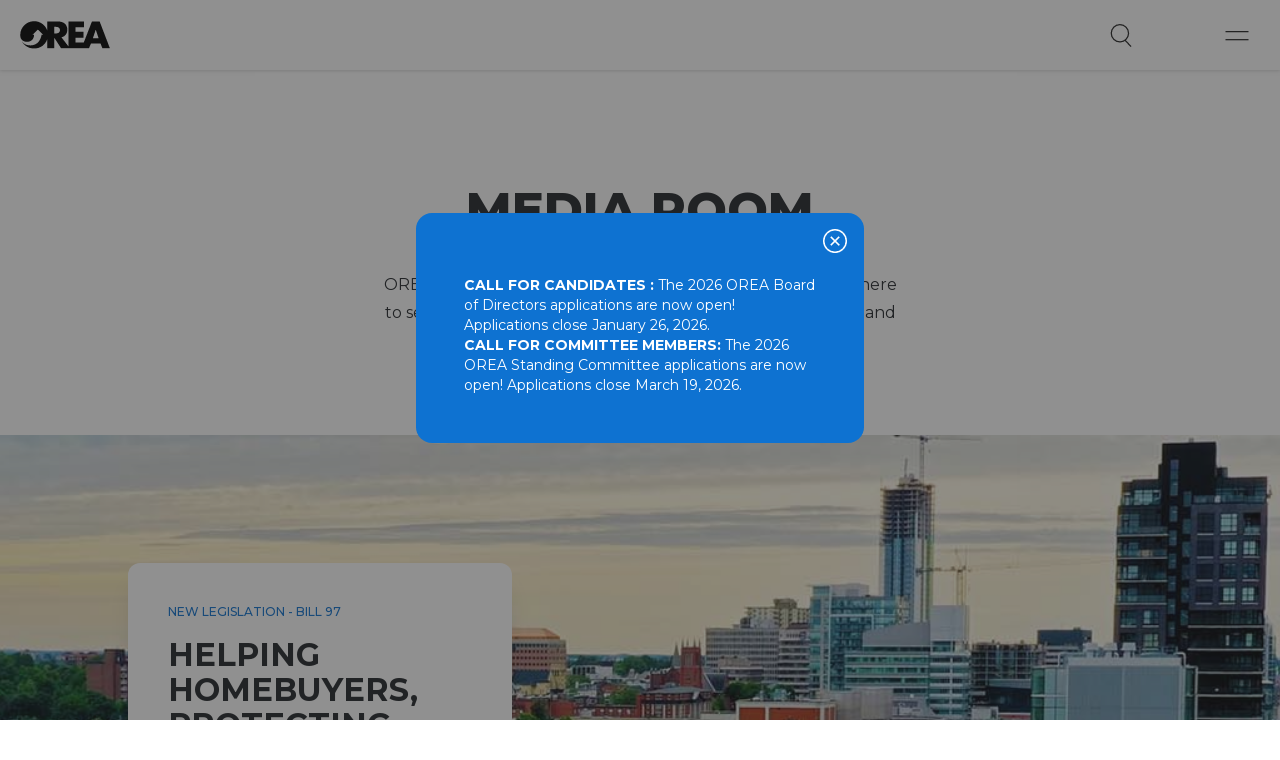

--- FILE ---
content_type: text/html; charset=utf-8
request_url: https://www.orea.com/resources/media-room?category=Forms%20Communication
body_size: 106615
content:

<!DOCTYPE html>
<html lang="en" x-data="{mobile_menu_open: false, loginWindow: false}" :class="mobile_menu_open ? 'tw-overflow-hidden' : ''">
<head id="Head1" runat="server">
  <!-- Google tag (gtag.js) -->
  <script async src="https://www.googletagmanager.com/gtag/js?id=G-40B67EJ6QG"></script>
  <script>
    window.dataLayer = window.dataLayer || []; function gtag() { dataLayer.push(arguments); } gtag('js', new Date()); gtag('config', 'G-40B67EJ6QG');
  </script>

  <!-- Google Tag Manager -->
  <script>
    (function (w, d, s, l, i) {
      w[l] = w[l] || []; w[l].push({
        'gtm.start':
          new Date().getTime(), event: 'gtm.js'
      }); var f = d.getElementsByTagName(s)[0],
        j = d.createElement(s), dl = l != 'dataLayer' ? '& l=' + l : ''; j.async = true; j.src =
          'https://www.googletagmanager.com/gtm.js?id=' + i + dl; f.parentNode.insertBefore(j, f);
    })(window, document, 'script', 'dataLayer', 'GTM-T89KTXK');</script>
  <!-- End Google Tag Manager -->
  <!--<meta name="robots" content="noindex">-->
  <meta charset="UTF-8" />
  <meta http-equiv="X-UA-Compatible" content="IE=edge,chrome=1" />
  <meta name="viewport" content="width=device-width, initial-scale=1, shrink-to-fit=no, viewport-fit=cover" />

  <title>OREA Media Room press releases and media statements</title>
  
<meta http-equiv="Content-Type" content="text/html; charset=utf-8" />
<meta name="viewport" content="width=device-width, initial-scale=1, shrink-to-fit=no, viewport-fit=cover" />
<link rel="icon" type="image/png" href="/~/media/Images/orea-circle-icon.png" />

  <meta name="keywords" content="real estate ontario news, ontario housing market news, real estate industry analysis, orea media statement" />
  <meta name="description" content="OREA Media Room press releases and media statements" />

<link rel="preconnect" href="https://fonts.googleapis.com">
<link rel="preconnect" href="https://fonts.gstatic.com" crossorigin>
<link href="https://fonts.googleapis.com/css2?family=Montserrat:ital,wght@0,100..900;1,100..900&display=swap" rel="stylesheet">
<link href="/bundles/css/head?v=mWXT9wj8AW76ts6b-nEgHQxrddt4CpswOxnJytPGf9I1" rel="stylesheet"/>


<script src='/bundles/js/head?v=j5TUIeERvLrWUpef-dpNXL-y3y-iwPf_DNOBS6mq3bg1' defer></script>



<link rel="stylesheet" type="text/css" href="/Styles/orea2022-m.min.css" media="only screen and (max-width: 767px), only screen and (max-device-width: 767px)" />
<link rel="stylesheet" type="text/css" href="/Styles/orea2022-t.min.css" media="only screen and (max-width: 1199px) and (min-width: 768px), only screen and (max-device-width: 1199px) and (min-device-width: 768px)">

<!-- TO DO: INSERT YOUR GOOGLE ANALYTICS CODE HERE -->
<script type="text/javascript">

  var _gaq = _gaq || [];
  _gaq.push(['_setAccount', 'UA-1889498-1']);
  _gaq.push(['_trackPageview']);

  var isMobile = {
    Android: function () {
      return navigator.userAgent.match(/Android/i);
    },
    BlackBerry: function () {
      return navigator.userAgent.match(/BlackBerry/i);
    },
    iOS: function () {
      return navigator.userAgent.match(/iPhone|iPod/i);
    },
    iPad: function () {
      return navigator.userAgent.match(/iPad/i);
    },
    Opera: function () {
      return navigator.userAgent.match(/Opera Mini/i);
    },
    Windows: function () {
      return navigator.userAgent.match(/IEMobile/i);
    },
    any: function () {
      return (isMobile.Android() || isMobile.BlackBerry() || isMobile.iOS() || isMobile.Opera() || isMobile.Windows());
    }
  };

  (function () {
    var ga = document.createElement('script'); ga.type = 'text/javascript'; ga.async = true;
    ga.src = ('https:' == document.location.protocol ? 'https://ssl' : 'http://www') + '.google-analytics.com/ga.js';
    var s = document.getElementsByTagName('script')[0]; s.parentNode.insertBefore(ga, s);

  })();
</script>
<!--CrazyEgg Code added by Webmaster 2012.04.03-->
<script type="text/javascript">
  setTimeout(function () {
    var a = document.createElement("script");
    var b = document.getElementsByTagName("script")[0];
    a.src = document.location.protocol + "//script.crazyegg.com/pages/scripts/0012/1036.js?" + Math.floor(new Date().getTime() / 3600000);
    a.async = true; a.type = "text/javascript"; b.parentNode.insertBefore(a, b)
  }, 1);
</script>

</head>
<body x-cloak :class="mobile_menu_open ? 'tw-overflow-x-hidden' : ''">
  <!-- Google Tag Manager (noscript) -->
  <noscript>
    <iframe src="https://www.googletagmanager.com/ns.html?id =GTM-T89KTXK"
            height="0" width="0" style="display:none;visibility:hidden"></iframe>
  </noscript>
  <!-- End Google Tag Manager (noscript) -->



  <div id="top"></div>
  

  <div class="main">
    
<!--<script src="~/Scripts/jquery-1.11.1.min.js"></script>
<script src="~/Scripts/jquery.easing.1.3.min.js"></script>
<script src="~/Scripts/jquery.dotdotdot.min.js"></script>
<script src="~/Scripts/moment.min.js"></script>-->

<!--<script src="~/Scripts/bootstrap.min.js"></script>
<script src="~/Scripts/mediaelement-and-player.min.js"></script>
<script src="~/Scripts/orea.common.js"></script>
<script src="~/Scripts/jquery-migrate-1.2.1.js"></script>
<script src="~/Scripts/jquery-ui.js"></script>
<script src="~/Scripts/orea.js"></script>
<script src="~/Scripts/lp_forms.js"></script>
<script src="~/Scripts/Applications/cartTimer.js"></script>-->
<script src="/bundles/js/header?v=7QlNnV3iSpHw9C98pHnTk2rw0Yga8NKSj2TLEhCFj1o1"></script>


<style>
  /*@media screen and (max-device-width: 800px) {
    #global-header {
      position: fixed;
    }
      #global-header > div > ul {
        margin-top: -5px;
      }
  }*/
</style>
<script type="text/javascript">
  function OnCloseClick(id, counter) {
    var serviceURL = '/api/sitecore/Common/CloseNotification';
    var param = { "id": id, "counter": counter };

    var dataString = JSON.stringify(param);

    $.ajax({
      type: "POST",
      url: serviceURL,
      data: dataString,
      contentType: "application/json; charset=utf-8",
      dataType: "text",
      success: successFunc,
      error: errorFunc
    });

    function successFunc(data, status) {
      //closeNoticeButton(data);
    }

    function errorFunc(xhr, status) {
      console.log('error');
    }
  }
  //function closeNoticeButton(noticeObjIndex) {
  //  var clickBtn = jQuery(".closenotice:eq(" + noticeObjIndex + ")");

  //  jQuery(clickBtn).closest(".notice").animate({ height: '0px' });
  //  jQuery(clickBtn).closest(".notice").hide();
  //  jQuery(clickBtn).closest(".noticemobile").hide();
  //}
</script>
<style>
  @media only screen
  and (min-device-width : 768px)
  and (max-device-width : 1200px)
  and (orientation : landscape) {
    .notice-title {
      width: 100px;
    }
  }
  @media only screen
  and (min-device-width : 768px)
  and (max-device-width : 1200px)
  and (orientation : portrait) {
    .notice-title {
      width: 100%;
    }
  }

  @media screen and (max-device-width: 1335px){
    .orea-notification-top{
        display:none
    }
    .orea-notification-pop {
      visibility: visible;
      z-index: 99999999;
    }
  }
  @media screen and (min-device-width: 1336px) {
    .orea-notification-top {
      visibility: visible;
    }

    .orea-notification-pop {
      visibility: hidden
    }
  }
</style>
  <div class="notice-frame">
      <div x-data="{exitN: true}" x-show="exitN" class="tw-top-0 tw-flex tw-bg-blue-500 tw-w-full lg:tw-h-[4.375rem] tw-z-50 tw-p-5 tw-flex-col lg:tw-flex-row lg:tw-px-20 lg:tw-py-5 tw-invisible orea-notification-top" id="notification">

        <button @click="exitN = ! exitN, $dispatch('notification', exitN);OnCloseClick('{25CACA0F-1C4D-49E6-83DE-F7DA06964363}', '0');" class="closenotice tw-absolute tw-right-4 tw-group lg:tw-right-20" aria-label="Close">
          <svg width="25" height="25" viewBox="0 0 25 25" fill="none" xmlns="http://www.w3.org/2000/svg">
            <title>Close</title>
            <circle cx="12.0156" cy="12.0152" r="11.2653" transform="rotate(45 12.0156 12.0152)" stroke="#FDFEFF" stroke-width="1.5" class="tw-fill-blue-500 group-hover:tw-fill-white tw-transition-all" />
            <path d="M16.2637 16.2622L7.76758 7.76611" stroke-width="1.5" class="tw-stroke-white group-hover:tw-stroke-blue-500" />
            <path d="M16.2637 7.76807L7.76756 16.2642" stroke-width="1.5" class="tw-stroke-white group-hover:tw-stroke-blue-500" />
          </svg>
        </button>

        <div class="tw-flex tw-justify-start tw-place-items-center tw-pb-3.5 lg:tw-pb-0">
          <svg width="30" height="31" viewBox="0 0 30 31" fill="none" xmlns="http://www.w3.org/2000/svg">
            <circle cx="15" cy="15.0957" r="14" stroke="#FDFEFF" stroke-width="2" />
            <path d="M14.2064 18.359L13.8284 8.3H16.2014L15.8024 18.359H14.2064ZM15.0254 23.126C14.6334 23.126 14.3044 22.993 14.0384 22.727C13.7724 22.461 13.6394 22.146 13.6394 21.782C13.6394 21.39 13.7724 21.068 14.0384 20.816C14.3044 20.564 14.6334 20.438 15.0254 20.438C15.4174 20.438 15.7394 20.564 15.9914 20.816C16.2434 21.068 16.3694 21.39 16.3694 21.782C16.3694 22.146 16.2434 22.461 15.9914 22.727C15.7394 22.993 15.4174 23.126 15.0254 23.126Z" fill="#FDFEFF" />
          </svg>
          <p class="tw-text-white tw-text-sm tw-font-semibold tw-pl-2.5 tw-align-middle lg:tw-leading-4 notice-title">
            
          </p>
        </div>

        <div class="tw-text-white tw-text-2xs lg:tw-max-w-[60rem] lg:tw-ml-20 tw-mr-10">
          <style>
.orea-notification-top p{
/*line-height: 3;
font-size: 14px;*/
}
.tw-flex.tw-justify-start svg{
display:none
}
#notification{
padding: 5px 0;
}
</style>
<p><b>CALL FOR CANDIDATES :</b> The 2026 OREA Board of Directors applications are now open! Applications close January 26, 2026.</p>
<p><b>CALL FOR COMMITTEE MEMBERS:</b> The 2026 OREA Standing Committee applications are now open! Applications close March 19, 2026.</p>
        </div>

      </div>
  </div>
    <div x-data="{exitNM: true}" x-show="exitNM" class="tw-fixed tw-top-0 tw-left-0 tw-flex tw-justify-center tw-items-center tw-bg-off-black tw-bg-opacity-50 tw-w-full tw-h-screen tw-z-50 tw-px-5 tw-block orea-notification-pop">
      <div class="tw-relative tw--mt-16 tw-max-w-md">

        <div class="tw-bg-blue-500 tw-rounded-2xl tw-p-6 lg:tw-p-12 tw-flex tw-flex-col tw-justify-between tw-h-auto">
          <button @click="exitNM = ! exitNM;OnCloseClick('{25CACA0F-1C4D-49E6-83DE-F7DA06964363}', '0');" class="closenotice tw-absolute tw-top-4 tw-right-4 tw-group" aria-label="Close">
            <svg width="25" height="25" viewBox="0 0 25 25" fill="none" xmlns="http://www.w3.org/2000/svg">
              <title>Close</title>
              <circle cx="12.0156" cy="12.0152" r="11.2653" transform="rotate(45 12.0156 12.0152)" stroke="#FDFEFF" stroke-width="1.5" class="tw-fill-blue-500 group-hover:tw-fill-white tw-transition-all" />
              <path d="M16.2637 16.2622L7.76758 7.76611" stroke-width="1.5" class="tw-stroke-white group-hover:tw-stroke-blue-500" />
              <path d="M16.2637 7.76807L7.76756 16.2642" stroke-width="1.5" class="tw-stroke-white group-hover:tw-stroke-blue-500" />
            </svg>
          </button>

          <div class="tw-flex tw-justify-start tw-place-items-center tw-pb-3.5">
            <svg width="30" height="31" viewBox="0 0 30 31" fill="none" xmlns="http://www.w3.org/2000/svg">
              <circle cx="15" cy="15.0957" r="14" stroke="#FDFEFF" stroke-width="2" />
              <path d="M14.2064 18.359L13.8284 8.3H16.2014L15.8024 18.359H14.2064ZM15.0254 23.126C14.6334 23.126 14.3044 22.993 14.0384 22.727C13.7724 22.461 13.6394 22.146 13.6394 21.782C13.6394 21.39 13.7724 21.068 14.0384 20.816C14.3044 20.564 14.6334 20.438 15.0254 20.438C15.4174 20.438 15.7394 20.564 15.9914 20.816C16.2434 21.068 16.3694 21.39 16.3694 21.782C16.3694 22.146 16.2434 22.461 15.9914 22.727C15.7394 22.993 15.4174 23.126 15.0254 23.126Z" fill="#FDFEFF" />
            </svg>
            <p class="tw-text-white tw-text-sm tw-font-semibold tw-pl-2.5 tw-align-middle lg:tw-leading-4">
              
            </p>
          </div>

          <div class="tw-text-white tw-text-sm tw-leading-[1.25rem] lg:tw-max-w-[60rem]">
            <style>
.orea-notification-top p{
/*line-height: 3;
font-size: 14px;*/
}
.tw-flex.tw-justify-start svg{
display:none
}
#notification{
padding: 5px 0;
}
</style>
<p><b>CALL FOR CANDIDATES :</b> The 2026 OREA Board of Directors applications are now open! Applications close January 26, 2026.</p>
<p><b>CALL FOR COMMITTEE MEMBERS:</b> The 2026 OREA Standing Committee applications are now open! Applications close March 19, 2026.</p>
          </div>
        </div>

      </div>
    </div>



<div class="tw-bg-white tw-drop-shadow tw-sticky tw-top-0 tw-z-50 w-100"
     id="global-header" x-data="{ search: '', isDesktop: window.innerWidth >= 1336, normalTop: true, }"
     @notification.window="normalTop = $event.detail"
     @resize.window="isDesktop = window.innerWidth >= 1336">

  <div class="tw-max-w-[1440px] tw-px-5 tw-mx-auto tw-items-center tw-grid tw-grid-cols-10 tw-py-3 xl:tw-py-0 tw-gap-y-8 tw-relative">

    <a class="tw-mr-10 tw-col-span-8 xl:tw-col-span-1" href="/">
      <img alt="OREA" class="tw-w-[90px] tw-h-auto" src="/Contents/Images/orea-logo.svg" style="transform: unset !important;"/>
    </a>


<ul class="orea-topnav tw-col-span-6 tw-flex tw-flex-col xl:tw-flex-row tw-items-stretch xl:tw-items-center tw-absolute xl:tw-static tw-bg-white tw-top-[calc(70px+105px)] tw-w-full tw-h-[calc(100vh-140px)] xl:tw-h-auto tw-p-3 xl:tw-p-0 tw-overflow-auto tw-overscroll-contain xl:tw-overflow-visible xl:tw-overscroll-none"
    x-show="mobile_menu_open || isDesktop"
    x-transition:enter="tw-transition tw-ease-out tw-duration-300"
    x-transition:enter-start="tw-translate-x-full"
    x-transition:enter-end="tw-translate-x-0"
    x-transition:leave="tw-transition tw-ease-out tw-duration-300"
    x-transition:leave-start="tw-translate-x-0"
    x-transition:leave-end="tw-translate-x-full">
    <li class="tw-group tw-relative" x-data="{open: false}">
      <div class="tw-flex tw-items-center tw-mx-5 2xl:tw-mx-6 ">
                <button @click="open = !open" class="tw-text-sm xl:tw-text-2xs tw-text-off-black tw-uppercase tw-font-semibold xl:group-hover:tw-text-blue-500 tw-p-5 xl:tw-px-0 xl:tw-py-6 tw-whitespace-nowrap">
                  Resources
                </button>
            <button @click="open = !open" class="tw-ml-2 tw-p-5 xl:tw-p-0 tw-w-full tw-text-left hover:tw-text-blue-500" aria-label="main navigation arrow down">
              <svg :class="open ? 'tw-rotate-90' : ''" class="tw-ml-auto tw-transition-transform" fill="none" height="6" viewBox="0 0 10 6" width="10" xmlns="http://www.w3.org/2000/svg">
                <path class="group-hover:tw-stroke-blue-500" d="M9 1L5 5L1 1" stroke="#222222" stroke-width="1.15" />
              </svg>
            </button>

        </div>
    <ul class="tw-ml-10 xl:tw-ml-0 tw-static xl:tw-absolute tw-left-0 tw-w-full xl:tw-w-80 tw-bg-white tw-pt-2 tw-pb-5 tw-rounded-b tw-shadow-none xl:tw-shadow-xl xl:tw-p-5 " :class="open ? 'tw-block' : 'tw-hidden xl:group-hover:tw-block'">
          <li class="tw-border-b tw-border-gray-300 xl:tw-border-blue-500">
            <a class="tw-block tw-text-sm xl:tw-text-xs tw-text-off-black tw-p-5 tw-my-1 hover:tw-bg-blue-100 tw-rounded" href="/resources/REALTOR-Wellness-Program">
              Ontario REALTOR&#174; Wellness Program
            </a>
          </li>
          <li class="tw-border-b tw-border-gray-300 xl:tw-border-blue-500">
            <a class="tw-block tw-text-sm xl:tw-text-xs tw-text-off-black tw-p-5 tw-my-1 hover:tw-bg-blue-100 tw-rounded" href="/resources/member-discounts">
              Member Benefits
            </a>
          </li>
          <li class="tw-border-b tw-border-gray-300 xl:tw-border-blue-500">
            <a class="tw-block tw-text-sm xl:tw-text-xs tw-text-off-black tw-p-5 tw-my-1 hover:tw-bg-blue-100 tw-rounded" href="/resources/legal-resources-and-q-a">
              Legal Resources
            </a>
          </li>
          <li class="">
            <a class="tw-block tw-text-sm xl:tw-text-xs tw-text-off-black tw-p-5 tw-my-1 hover:tw-bg-blue-100 tw-rounded" href="/resources/media-room">
              Media Room
            </a>
          </li>

    </ul>
    </li>
    <li class="tw-group tw-relative" x-data="{open: false}">
      <div class="tw-flex tw-items-center tw-mx-5 2xl:tw-mx-6 tw-border-t xl:tw-border-none tw-border-blue-500">
            <a class="tw-text-sm xl:tw-text-2xs tw-text-off-black tw-uppercase tw-font-semibold xl:group-hover:tw-text-blue-500 tw-p-5 xl:tw-px-0 xl:tw-py-6 tw-whitespace-nowrap" href="/standard-forms-clauses">
              Standard Forms
            </a>

        </div>
    </li>
    <li class="tw-group tw-relative" x-data="{open: false}">
      <div class="tw-flex tw-items-center tw-mx-5 2xl:tw-mx-6 tw-border-t xl:tw-border-none tw-border-blue-500">
            <a class="tw-text-sm xl:tw-text-2xs tw-text-off-black tw-uppercase tw-font-semibold xl:group-hover:tw-text-blue-500 tw-p-5 xl:tw-px-0 xl:tw-py-6 tw-whitespace-nowrap" href="/professional-development">
              Learn
            </a>
            <button @click="open = !open" class="tw-ml-2 tw-p-5 xl:tw-p-0 tw-w-full tw-text-left hover:tw-text-blue-500" aria-label="main navigation arrow down">
              <svg :class="open ? 'tw-rotate-90' : ''" class="tw-ml-auto tw-transition-transform" fill="none" height="6" viewBox="0 0 10 6" width="10" xmlns="http://www.w3.org/2000/svg">
                <path class="group-hover:tw-stroke-blue-500" d="M9 1L5 5L1 1" stroke="#222222" stroke-width="1.15" />
              </svg>
            </button>

        </div>
    <ul class="tw-ml-10 xl:tw-ml-0 tw-static xl:tw-absolute tw-left-0 tw-w-full xl:tw-w-80 tw-bg-white tw-pt-2 tw-pb-5 tw-rounded-b tw-shadow-none xl:tw-shadow-xl xl:tw-p-5 " :class="open ? 'tw-block' : 'tw-hidden xl:group-hover:tw-block'">
          <li class="tw-border-b tw-border-gray-300 xl:tw-border-blue-500">
            <a class="tw-block tw-text-sm xl:tw-text-xs tw-text-off-black tw-p-5 tw-my-1 hover:tw-bg-blue-100 tw-rounded" href="/professional-development/myacademy">
              MyAcademy
            </a>
          </li>
          <li class="tw-border-b tw-border-gray-300 xl:tw-border-blue-500">
            <a class="tw-block tw-text-sm xl:tw-text-xs tw-text-off-black tw-p-5 tw-my-1 hover:tw-bg-blue-100 tw-rounded" href="/professional-development/MemberGO">
              MemberGO
            </a>
          </li>
          <li class="tw-border-b tw-border-gray-300 xl:tw-border-blue-500">
            <a class="tw-block tw-text-sm xl:tw-text-xs tw-text-off-black tw-p-5 tw-my-1 hover:tw-bg-blue-100 tw-rounded" href="/professional-development/OLDP">
              OLDP
            </a>
          </li>
          <li class="">
            <a class="tw-block tw-text-sm xl:tw-text-xs tw-text-off-black tw-p-5 tw-my-1 hover:tw-bg-blue-100 tw-rounded" href="/professional-development/OREA-X-Humber">
              OREA X Humber
            </a>
          </li>

    </ul>
    </li>
    <li class="tw-group tw-relative" x-data="{open: false}">
      <div class="tw-flex tw-items-center tw-mx-5 2xl:tw-mx-6 tw-border-t xl:tw-border-none tw-border-blue-500">
            <a class="tw-text-sm xl:tw-text-2xs tw-text-off-black tw-uppercase tw-font-semibold xl:group-hover:tw-text-blue-500 tw-p-5 xl:tw-px-0 xl:tw-py-6 tw-whitespace-nowrap" href="/advocacy">
              Advocacy
            </a>
            <button @click="open = !open" class="tw-ml-2 tw-p-5 xl:tw-p-0 tw-w-full tw-text-left hover:tw-text-blue-500" aria-label="main navigation arrow down">
              <svg :class="open ? 'tw-rotate-90' : ''" class="tw-ml-auto tw-transition-transform" fill="none" height="6" viewBox="0 0 10 6" width="10" xmlns="http://www.w3.org/2000/svg">
                <path class="group-hover:tw-stroke-blue-500" d="M9 1L5 5L1 1" stroke="#222222" stroke-width="1.15" />
              </svg>
            </button>

        </div>
    <ul class="tw-ml-10 xl:tw-ml-0 tw-static xl:tw-absolute tw-left-0 tw-w-full xl:tw-w-80 tw-bg-white tw-pt-2 tw-pb-5 tw-rounded-b tw-shadow-none xl:tw-shadow-xl xl:tw-p-5 " :class="open ? 'tw-block' : 'tw-hidden xl:group-hover:tw-block'">
          <li class="tw-border-b tw-border-gray-300 xl:tw-border-blue-500">
            <a class="tw-block tw-text-sm xl:tw-text-xs tw-text-off-black tw-p-5 tw-my-1 hover:tw-bg-blue-100 tw-rounded" href="/advocacy/Building-A-Fair-Rental-Housing-Market">
              Building A Fair Rental Housing Market  
            </a>
          </li>
          <li class="tw-border-b tw-border-gray-300 xl:tw-border-blue-500">
            <a class="tw-block tw-text-sm xl:tw-text-xs tw-text-off-black tw-p-5 tw-my-1 hover:tw-bg-blue-100 tw-rounded" href="/advocacy/Housing-Supply">
              Bold Action Builds Homes
            </a>
          </li>
          <li class="tw-border-b tw-border-gray-300 xl:tw-border-blue-500">
            <a class="tw-block tw-text-sm xl:tw-text-xs tw-text-off-black tw-p-5 tw-my-1 hover:tw-bg-blue-100 tw-rounded" href="/advocacy/MadeinOntario">
              Building More, Building Faster
            </a>
          </li>
          <li class="">
            <a class="tw-block tw-text-sm xl:tw-text-xs tw-text-off-black tw-p-5 tw-my-1 hover:tw-bg-blue-100 tw-rounded" href="/advocacy/TRESA">
              Trust in Real Estate Services Act (TRESA)
            </a>
          </li>

    </ul>
    </li>
    <li class="tw-group tw-relative" x-data="{open: false}">
      <div class="tw-flex tw-items-center tw-mx-5 2xl:tw-mx-6 tw-border-t xl:tw-border-none tw-border-blue-500">
                <button @click="open = !open" class="tw-text-sm xl:tw-text-2xs tw-text-off-black tw-uppercase tw-font-semibold xl:group-hover:tw-text-blue-500 tw-p-5 xl:tw-px-0 xl:tw-py-6 tw-whitespace-nowrap">
                  Get Involved
                </button>
            <button @click="open = !open" class="tw-ml-2 tw-p-5 xl:tw-p-0 tw-w-full tw-text-left hover:tw-text-blue-500" aria-label="main navigation arrow down">
              <svg :class="open ? 'tw-rotate-90' : ''" class="tw-ml-auto tw-transition-transform" fill="none" height="6" viewBox="0 0 10 6" width="10" xmlns="http://www.w3.org/2000/svg">
                <path class="group-hover:tw-stroke-blue-500" d="M9 1L5 5L1 1" stroke="#222222" stroke-width="1.15" />
              </svg>
            </button>

        </div>
    <ul class="tw-ml-10 xl:tw-ml-0 tw-static xl:tw-absolute tw-left-0 tw-w-full xl:tw-w-80 tw-bg-white tw-pt-2 tw-pb-5 tw-rounded-b tw-shadow-none xl:tw-shadow-xl xl:tw-p-5 " :class="open ? 'tw-block' : 'tw-hidden xl:group-hover:tw-block'">
          <li class="tw-border-b tw-border-gray-300 xl:tw-border-blue-500">
            <a class="tw-block tw-text-sm xl:tw-text-xs tw-text-off-black tw-p-5 tw-my-1 hover:tw-bg-blue-100 tw-rounded" href="/get-involved/event-calendar">
              Upcoming Events
            </a>
          </li>
          <li class="tw-border-b tw-border-gray-300 xl:tw-border-blue-500">
            <a class="tw-block tw-text-sm xl:tw-text-xs tw-text-off-black tw-p-5 tw-my-1 hover:tw-bg-blue-100 tw-rounded" href="/get-involved/young-professionals-network">
              Young Professionals Network
            </a>
          </li>
          <li class="">
            <a class="tw-block tw-text-sm xl:tw-text-xs tw-text-off-black tw-p-5 tw-my-1 hover:tw-bg-blue-100 tw-rounded" href="/get-involved/volunteering">
              Volunteer
            </a>
          </li>

    </ul>
    </li>
</ul>
<script>
  $(document).ready(function () {
    $('ul.orea-topnav > li').each(function () {
      var $li = $(this);
      var $submenu = $li.find('ul').first();

      if ($submenu.length > 0) {
        var $btn = $li.children('div').find('button, a').first();

        $btn.attr('aria-haspopup', 'true');

        var isOpen = $submenu.hasClass('tw-block');
        $btn.attr('aria-expanded', isOpen ? 'true' : 'false');

        $btn.on('click', function () {
          var expanded = $btn.attr('aria-expanded') === 'true';
          $btn.attr('aria-expanded', expanded ? 'false' : 'true');
        });

        $li.hover(
          function () { 
            if ($(window).width() >= 1280) { 
              $btn.attr('aria-expanded', 'true');
            }
          },
          function () { 
            if ($(window).width() >= 1280) {
              $btn.attr('aria-expanded', 'false');
            }
          }
        );
      }
    });
  });


</script>


<script>
  function searchkeyword(e) {
    var search = document.getElementById("inputNavSearch").value;
    window.location = '/mainsearch#q=' + RemoveBad(search);
  }

  function RemoveBad(strTemp) {
    strTemp = decodeURI(strTemp);
    strTemp = strTemp.replace(/\<|\>|\"|\'|\%|\;|\(|\)|\&|\+|\|\/|\-|\\|\//g, "");
    return strTemp;
  }

  $(document).ready(function () {

  });
</script>
<style>
  .NavSearchwidth {
    width: 14.2rem !important;
    padding-left: 20px;
  }
  @media (min-width: 1336px) {
    .NavSearchwidth {
      width: 11rem !important;
      padding-left: 0.5rem;
    }
  }
</style>



<form @submit.prevent class="tw-relative tw-justify-self-end tw--translate-x-4 md:tw-translate-x-8 xl:tw-translate-x-0 tw-mr-6" id="global-search" role="search"
      x-data="{open: false, get results() {  let results=['Affordable Housing', 'Rural Housing Report' , 'Urban Housing Report' , 'Housing Houses' ];  return results.filter((r)=>  {  return r.toLowerCase().includes(this.search.toLowerCase()) && this.search !== r  }) }}">
  <div class="tw-flex tw-items-center">
    <input id="inputNavSearch" aria-label="Search" :class="open ? 'tw-px-2 tw-w-60 NavSearchwidth xl:tw-w-44' : 'tw-w-0'" class="tw-rounded-none tw-border-b tw-border-gray-500 tw-my-1 tw-py-1 tw-text-sm placeholder:tw-italic placeholder:tw-text-gray-700 tw-transition-all tw-ease-in-out tw-duration-300" placeholder="Search..." type="text" x-model="search" x-ref="search" @keyup.escape="search = ''; open = false" @keyup.enter="searchkeyword()" />
    <button type="button" x-on:click="searchkeyword" x-show="open && search.length > 0">
      <svg class="tw-opacity-1 group-hover:tw-opacity-100 tw-transition" fill="none" height="15" viewBox="0 0 18 15" width="18" xmlns="http://www.w3.org/2000/svg">
        <g stroke-width=".75">
          <path d="m0 7.47993h16.8832m-6.2188 6.49337 6.6546-6.49659-6.6542-6.47671" stroke="#222" />
          <path d="m0 7.47993h16.8832m-6.2188 6.49337 6.6546-6.49659-6.6542-6.47671" stroke="#000" stroke-opacity=".2" />
        </g>
      </svg>
    </button>
    <button type="button" @click.prevent="open = !open; search = '', $nextTick(() => $refs.search.focus())" class="tw-relative tw-h-[46px] tw-w-[46px] tw-pointer-events-auto tw-rounded-full tw-group tw-ml-1" aria-label="Search">
      <svg class="tw-absolute tw-top-0 tw-left-0" fill="none" height="46" viewBox="0 0 46 46" width="46" x-show="!open" x-transition xmlns="http://www.w3.org/2000/svg">
        <title>Open Search</title>
        <circle :class="loginWindow ? 'tw-fill-transparent' : 'group-hover:tw-fill-blue-100'" cx="23" cy="23" r="23" />
        <circle cx="21.9089" cy="21.2585" r="8.63346" stroke="#222222" stroke-width="1.25" />
        <line stroke="#222222" stroke-width="1.25" transform="matrix(0.676486 0.736455 -0.749357 0.662166 26.4578 28.4087)" x2="8.95098" y1="-0.625" y2="-0.625" />
      </svg>
      <svg class="tw-absolute tw-top-0 tw-left-0" fill="none" height="46" viewBox="0 0 46 46" width="46" x-show="open" x-transition xmlns="http://www.w3.org/2000/svg">
        <title>Close Search</title>
        <circle cx="23" cy="23" fill="white" r="23" />
        <line stroke="#222222" stroke-width="1.25" transform="matrix(0.676486 0.736455 -0.749357 0.662166 25.1047 26.2922)" x2="5.44842" y1="-0.625" y2="-0.625" />
        <circle class="group-hover:tw-fill-blue-100" cx="23" cy="23" fill="white" r="16.5" stroke="#222222" />
        <line stroke="#222222" stroke-width="1.25" x1="28.1789" x2="17.9057" y1="28.2369" y2="17.9636" />
        <line stroke="#222222" stroke-width="1.25" x1="28.1031" x2="17.8299" y1="18.0074" y2="28.2806" />
      </svg>
    </button>
  </div>
  <ul class="tw-absolute tw--left-5 tw-w-96 tw-bg-white tw-text-off-black tw-p-5" x-show="1 == 1 ? false : open && search.length > 0 && results.length > 0">
    <template x-for="r in results">
      <li class="tw-border-b tw-border-gray-500">
        <a class="tw-group tw-flex tw-items-center tw-justify-between tw-text-xs tw-text-off-black tw-p-3 tw-my-1 hover:tw-bg-blue-100 tw-rounded" href="#">
          <span x-text="r"></span>
          <svg class="tw-opacity-0 group-hover:tw-opacity-100 tw-transition" fill="none" height="15" viewBox="0 0 18 15" width="18" xmlns="http://www.w3.org/2000/svg">
            <g stroke-width=".75">
              <path d="m0 7.47993h16.8832m-6.2188 6.49337 6.6546-6.49659-6.6542-6.47671" stroke="#222" />
              <path d="m0 7.47993h16.8832m-6.2188 6.49337 6.6546-6.49659-6.6542-6.47671" stroke="#000" stroke-opacity=".2" />
            </g>
          </svg>
        </a>
      </li>
    </template>
  </ul>
</form>



    <button @click="mobile_menu_open = !mobile_menu_open" aria-label="Open Menu" class="tw-group tw-rounded-full tw-ml-1 tw-block xl:tw-hidden tw-justify-self-end">
      <svg fill="none" height="46" viewBox="0 0 46 46" width="46" xmlns="http://www.w3.org/2000/svg">
        <circle :class="mobile_menu_open && !loginWindow ? 'tw-fill-blue-100' : ''" class="group-hover:tw-fill-blue-100" cx="23" cy="23" r="23" />
        <line stroke="#222222" stroke-width="1.25" x1="34.5" x2="11.5" y1="19.625" y2="19.625" />
        <line stroke="#222222" stroke-width="1.25" x1="34.5" x2="11.5" y1="27.6758" y2="27.6758" />
      </svg>
    </button>


    <div class="tw-flex tw-gap-6 tw-col-span-10 xl:tw-col-span-2 tw-justify-self-end tw-absolute xl:tw-relative tw-bg-white tw-top-[70px] xl:tw-top-0 tw-w-full tw-justify-end tw-px-8 xl:tw-px-0 tw-py-8 xl:tw-py-0"
         :class="search.length > 0 ? 'tw--z-10 xl:tw-z-0' : ''"
         x-show="mobile_menu_open || isDesktop"
         x-transition:enter="tw-transition tw-ease-out tw-duration-300"
         x-transition:enter-start="tw-translate-x-full"
         x-transition:enter-end="tw-translate-x-0"
         x-transition:leave="tw-transition tw-ease-out tw-duration-300"
         x-transition:leave-start="tw-translate-x-0"
         x-transition:leave-end="tw-translate-x-full">
      <a class="tw-py-2 tw-px-5 tw-rounded tw-text-sm tw-font-semibold tw-border-2 tw-border-blue-500 tw-text-blue-500 hover:tw-border-blue-700 hover:tw-text-blue-700 hover:tw-bg-blue-100 tw-transition" href="/professional-development/myacademy" target="_blank">
        MyAcademy
      </a>

<script src="https://www.google.com/recaptcha/api.js" async defer></script>
<style type="text/css">
  #captchaStudSection {
    display: none;
  }

  .FlashTextDiv {
    background-color: rgb(255,204,51);
    text-decoration: none;
    display: inline-block;
    border-style: solid;
    border-width: 2px;
    border-color: rgb(255,204,51);
    color: #1c3f94 !important;
    padding-left: 5px !important;
    padding-right: 5px;
    height: 19px !important;
  }

  #lblMessageStudent {
    display: none;
    clear: both;
    font-size: 12px;
    height: 30px;
    overflow: hidden;
    line-height: 30px;
    text-align: right;
    color: #ee575f;
  }

  #memberLogin {
    overflow: hidden;
  }

  #lnkNafLogin {
    margin: 20px auto !important;
    display: block;
  }

  @media screen and (max-device-width: 1200px) and (min-device-width: 768px) {
    .orea-loginwindow {
      position: absolute;
      top: -70px;
    }
  }

  @media screen and (max-device-width: 767px) {
    #myPortfolioNav > .dropdown-menu li .dropdown-toggle {
      background: none;
    }

    #myPortfolioNav > a.dropdown-toggle {
      display: none !important;
    }
  }
</style>

<script type="text/javascript">

  function flashPassword() {

    if ($("[id$='aForgotStudent']").hasClass('FlashTextDiv') == false) {
      $("[id$='aForgotStudent']").addClass("FlashTextDiv");
      $("[id$='aForgotStudent']").fadeIn(700).fadeOut(700).fadeIn(700).fadeOut(700).fadeIn(700).fadeOut(700).fadeIn(700);
      setTimeout(removeFlashText, 3500);
    }
  }

  function removeFlashText() {
    $("[id$='aForgotStudent']").removeClass("FlashTextDiv");
  }

  function setLoginasmemberUrl() {

    var hash = "";
    if (window.location.hash.length > 0) {
      hash = window.location.hash.replace("#", "");

      if (window.location.search.length > 0)
        hash = "&anchor=" + hash;
      else
        hash = "?anchor=" + hash;
    }
    if (window.location.pathname.toLowerCase().includes("/login")) {
      return "/api/sitecore/Login/ProcessMemberLogin?param=%3Fcategory%3DForms%2520Communication" + hash;
    }
    else {
      if (window.location.search.length > 0)
        return "/api/sitecore/Login/ProcessMemberLogin?param=%3Furl%3D%2Fresources%2Fmedia-room%3Fcategory%3DForms%2520Communication" + hash;
      else
        return "/api/sitecore/Login/ProcessMemberLogin?param=%3Furl%3D%2Fresources%2Fmedia-room" + hash;

      
    }
  }

  function setLoginasstudentUrl() {

    var hash = "";
    if (window.location.hash.length > 0) {
      hash = window.location.hash.replace("#", "");

      if (window.location.search.length > 0)
        hash = "&anchor=" + hash;
      else
        hash = "?anchor=" + hash;
    }
    if (window.location.pathname.toLowerCase().includes("/login")) {
      return "/api/sitecore/Login/ProcessStudentLogin?param=%3Fcategory%3DForms%2520Communication" + hash;
    }
    else {
      if (window.location.search.length > 0)
        return "/api/sitecore/Login/ProcessStudentLogin?param=%3Furl%3D%2Fresources%2Fmedia-room%3Fcategory%3DForms%2520Communication" + hash;
      else
        return "/api/sitecore/Login/ProcessStudentLogin?param=%3Furl%3D%2Fresources%2Fmedia-room" + hash;
    }
  }

  function executeLogin(token) {
    var txtUname = jQuery("#txtStudentUsername");
    var txtPass = jQuery("#txtStudentPassword");
    var res = token; //grecaptcha.getResponse($("#recaptcha"));
    var hasCaptchaStudent = true;
    if (res == "" || res == undefined || res.length == 0) {
      hasCaptchaStudent = false;
    }
    if (hasCaptchaStudent == true) {
      $(".overlay").show();
      var referrer = window.location.search;
      if (referrer.length == 0)
        referrer = window.location.pathname;

      if (window.location.hash.length > 0)
        referrer = referrer + window.location.hash;

      var modelParam = {
        "Username": txtUname.val().trim(),
        "Password": txtPass.val(),
        "RememberMe": $("#checkboxRemStudent").is(':checked'),
        "CaptchaResponse": res,
        "Referrer": referrer
      };
      var formLogin = $('#__AjaxAntiForgeryFormLogin');
      var token = $('input[name="__RequestVerificationToken"]', formLogin).val();
      ExecuteActionModelAjax('/api/sitecore/Login/ProcessStudentLoginForm', token, modelParam, OnSubmitLogin, GeneralError);
      return true;
    }
    else {
      jQuery("#lblMessageStudent").show();
      jQuery("#lblMessageStudent").html("<span class='wrongidps'>Click the Captcha check box below to proceed</span>");
      jQuery("#captchaStudSection").show();
    }
    $(".overlay").hide();
    return false;
  }

  function OnSubmitLogin(result) {
    if (result.url != null) {
      if (result.url.includes("#") && window.location.pathname.toLocaleLowerCase().indexOf('login') == -1) {
        $(".overlay").hide();
        //var url = result.url.substring(0, result.url.indexOf("#"));
        //window.location.href = url + result.url.substring(result.url.indexOf("#"));
        location.reload();
      }
      else
      window.location.replace(result.url);
    }
    else {
      if (result.message.length > 0) {
        console.log(result.message);
        jQuery("#lblMessageStudent").show();
        jQuery("#lblMessageStudent").html(result.message);

        flashPassword();
        grecaptcha.reset();
        $(".overlay").hide();
      }
    }
  }

  function validateStudentLogin() {
    var txtUname = jQuery("#txtStudentUsername");
    var txtPass = jQuery("#txtStudentPassword");

    if (txtUname.val().length > 0 && txtPass.val().length > 0) {
      grecaptcha.execute();
    }
    else {
      jQuery("#lblMessageStudent").show();
      jQuery("#lblMessageStudent").html("<span class='wrongidps'>You have entered an incorrect ID or password</span>");
      flashPassword();
    }
    return false;
  }

  function clearErrorMsg(msgCtrl) {
    jQuery("#" + msgCtrl).text(" ");
  }

  function BackToBeforeLogin() {
    window.history.go(-1);
  }

  jQuery(document).ready(function () {
    $("#lnkNafLogin").attr("href", setLoginasmemberUrl());
    $(".overlay").hide();

    $(".loginblk .loginbtn").click(function () {
      var index = $(".loginblk .loginbtn").index(this) + 1;
      $(this).addClass("active");
      $(this).siblings().removeClass("active");
      $(".loginform:nth-child(" + index + ")").show();
      $(".loginform:nth-child(" + index + ")").siblings().hide();
    });

    if (window.location.href.toLocaleLowerCase().includes("login?url=") || window.location.pathname.toLocaleLowerCase() == ("/login")) {
      $("#SigninButton").click();
      if (window.innerWidth < 1336) {
        $("#SigninButton").parent().children("a,button").each(function () {
          $(this).hide();
        });
        $("#SigninButton").parent().show();
        $("#mobileloginmodal").val("1");
      }

    }

    //if("Model.BackToBeforeLoginPage" == "True") {
    //  BackToBeforeLogin();
    //}

    if ("".length > 0) {
      $(".loginblk .loginbtn").first().click();
      $("#txtStudentUsername").val("");
    }

  });

  function ShowMenuAgain() {
    if (window.location.href.toLocaleLowerCase().includes("login?url=") || window.location.pathname.toLocaleLowerCase() == ("/login")) {
      if (window.innerWidth < 1336) {
        if ($("#mobileloginmodal").val() == "1") {
          $("#SigninButton").parent().hide();
          $("#SigninButton").parent().children("a, button").each(function () {
            $(this).show();
          });
        }
        else
          $("#mobileloginmodal").val("0");
       }
    }
  }

  function ShowLoginMember() {
    window.location = setLoginasmemberUrl();
  }

  function ShowLoginStudent() {
    if (IsLoginStudentImplicit() == false) {
      window.location = setLoginasstudentUrl();
    }
    //var hasEditAction = getParameterByName("loginaction");
    //if (hasEditAction != undefined || hasEditAction != null) {

    //}
    //else {
    //  window.location = setLoginasstudentUrl();
    //}
  }

  function IsLoginStudentImplicit() {
    var hasEditAction = getParameterByName("loginaction");
    if (hasEditAction != undefined || hasEditAction != null) {
      return true;
    }
    else {
      return false;
    }
  }

  function ClearMobileModal() {
    $("#mobileloginmodal").val("0");
  }

  $(document).ready(function () {

    var width = $(window).width();
    if (width < 992) {
      $(".orea-loginwindow > div").removeAttr("@click.outside");
    }

  });

  function LoginWindowFunction() {
    
    return {
      studentAuthLogin() {
        if (IsLoginStudentImplicit()) {
          this.loginType = 'student';
          return false;
        }
        else {
          this.loginType = "nothing";
          return true;
        }
      }
    }
  }
</script>


<button id="SigninButton" @click="loginWindow = !loginWindow;ClearMobileModal()" x-data="LoginWindowFunction()" class="tw-py-2 tw-px-5 tw-rounded tw-text-sm tw-font-semibold tw-border-2 tw-border-blue-500 tw-bg-blue-500 tw-text-white hover:tw-bg-blue-700 hover:tw-border-blue-700 tw-transition" :class="loginWindow ? 'tw-bg-blue-700 tw-border-blue-700' : ''">
  Sign In
</button>
<div x-show="loginWindow" @keydown.escape.window="loginWindow = false"
     x-data="{
     loginType: 'member',
     showPassword: false,
     rememberUser: false}"
     class="tw-fixed xl:tw-absolute tw-bg-off-black tw-bg-opacity-50 xl:tw-bg-transparent tw-w-full xl:tw-w-auto tw-h-screen xl:tw-h-auto tw-top-0 xl:tw-top-full tw-right-0 orea-loginwindow">
  <div @click.outside="loginWindow = false;ShowMenuAgain()" class="tw-relative tw-bg-white tw-px-7 tw-py-10 tw-rounded-xl tw-w-11/12 tw-max-w-md xl:tw-w-96 tw-mx-auto tw-mt-24 xl:tw-mt-0">
    <input type="hidden" id="mobileloginmodal" value="0" />
    <button @click="loginWindow = false;ShowMenuAgain()" class="tw-absolute tw-top-4 tw-right-7 tw-group" aria-label="Close">
      <svg width="34" height="34" viewBox="0 0 34 34" fill="none">
        <title>Close</title>
        <circle cx="17" cy="17" r="17" class="tw-fill-white group-hover:tw-fill-blue-100 tw-transition-all" />
        <line x1="24.1879" y1="23.9966" x2="10.241" y2="10.0496" stroke="#222222" stroke-width="1.25" />
        <line x1="23.7691" y1="10.1099" x2="9.82211" y2="24.0569" stroke="#222222" stroke-width="1.25" />
      </svg>
    </button>
    <h2 class="tw-uppercase tw-font-medium tw-text-sm tw-mb-7 tw-text-off-black">Log in as a...</h2>
    <div class="tw-flex tw-justify-between tw-items-center tw-mb-8">
      <button @click="loginType = 'member'; ShowLoginMember()" class="tw-px-5 tw-w-[140px] tw-py-2.5 tw-border tw-border-blue-500 tw-rounded-full tw-text-blue-500 tw-text-xs tw-font-semibold" :class="loginType == 'member' ? 'tw-bg-blue-500 tw-text-white' : 'hover:tw-bg-blue-100'">Member</button>
      <span class="tw-mx-2 tw-text-blue-500 tw-text-sm tw-font-semibold">or</span>
      <button @click="LoginWindowFunction().studentAuthLogin() == true ? ShowLoginStudent() : loginType='student'" class="tw-px-5 tw-w-[140px] tw-py-2.5 tw-border tw-border-blue-500 tw-rounded-full tw-text-blue-500 tw-text-xs tw-font-semibold" :class="loginType == 'student' ? 'tw-bg-blue-500 tw-text-white' : 'hover:tw-bg-blue-100'">Student</button>
    </div>

    <div x-show="loginType == 'member'" class="">
      <div>
        <h3 class="tw-uppercase tw-text-base xl:tw-text-md tw-text-blue-500 tw-font-extrabold tw-mb-3">New!</h3>
        <p class="tw-leading-7 tw-mb-2 tw-text-sm xl:tw-text-base">We’ve partnered with <span class="tw-font-semibold">CREA</span> to help improve your member experience and give your information the best security possible.</p>
        <p class="tw-leading-7 tw-mb-2 tw-text-sm xl:tw-text-base"><a href="/password-help?info=m"><u class="orea-blue-light">Click Here</u></a> for additional instructions on the member login.</p>
        <p class="tw-leading-7 tw-mb-6 tw-text-sm xl:tw-text-base">You will be returned to OREA once you have successfully logged in.</p>
      </div>

      <p class="tw-mt-10">
        <a tabindex="4" class="tw-inline-block tw-w-max tw-py-2.5 tw-px-5 tw-rounded tw-text-xs tw-font-semibold tw-bg-blue-500 hover:tw-bg-blue-700 tw-text-white tw-transition" href="#" id="lnkNafLogin">Login as a Member</a>
        
      </p>
    </div>
<form action="/api/sitecore/Login/LoadLogin" class="tw-text-sm" id="__AjaxAntiForgeryFormLogin" method="post" x-show="loginType == &#39;student&#39;"><input name="__RequestVerificationToken" type="hidden" value="FORyuhRLpz8Y9Tt1bfiLBYTawzPjvkZLZvfYJDx3YS4nXzvCp0DPqsey45Px9DXGddTMZ-cO1rpXw8rq39KsEiSY-SU9e2ISlxS-S2sAC8M1" />      <div class="tw-mt-12">
        <label for="txtStudentUsername" class="tw-uppercase tw-text-sm tw-mb-0.5 tw-block">Student ID</label>
        <input MaxLength="8" TabIndex="1" autocomplete="off" class="tw-bg-gray-300 tw-block tw-mb-4 tw-w-full tw-py-2.5 tw-px-2.5" id="txtStudentUsername" name="txtStudentUsername" onkeypress="return NumberOnly(event)" onkeyup="clearErrorMsg(&#39;lblMessageStudent&#39;)" type="text" value="" />


        <label for="txtStudentPassword" class="tw-uppercase tw-text-sm tw-mb-0.5 tw-block">Password</label>
        <div class="tw-relative tw-mb-4">
          <input :type="showPassword ? 'text' : 'password'" id="txtStudentPassword" class="tw-bg-gray-300 tw-w-full tw-py-2.5 tw-px-2.5 tw-pr-12" tabindex="2" autocomplete="off" onkeyup="clearErrorMsg('lblMessageStudent')" />
          <button @click.prevent="showPassword = !showPassword" aria-label="Show Password" class="tw-absolute tw-right-0 tw-top-0 tw-h-full tw-w-12 text-center">
            <img x-show="!showPassword" class="tw-mx-auto" src="/Contents/Images/eye-hide.svg" alt="Show Password" style="transform: unset !important;">
            <img x-show="showPassword" class="tw-mx-auto" src="/Contents/Images/eye-show.svg" alt="Hide Password" style="transform: unset !important;">
          </button>
        </div>

        <p class="tw-mt-4">
          <a href="/password-help?info=s" class="tw-text-blue-500 tw-text-xs tw-font-medium tw-underline">Forgot Your ID or Password?</a>
        </p>
      </div>
      <div id="lblMessageStudent" class="text-center"></div>
      <div id="captchaStudSection" class="mb20">
        <div id='recaptcha' class="g-recaptcha" data-sitekey="6LeX7BsUAAAAADelXNhomhrrN_TnbGZ1RV-W2CGl" data-callback="executeLogin" data-size="invisible"></div>
      </div>
      <div class="tw-mt-20 tw-flex tw-items-center">
        <button onclick="return validateStudentLogin(this);" tabindex="3" class="tw-py-2.5 tw-px-5 tw-rounded tw-text-xs tw-font-semibold tw-bg-blue-500 hover:tw-bg-blue-700 tw-text-white tw-transition tw-whitespace-nowrap tw-mr-5">Sign In</button>

        <div @click="rememberUser = !rememberUser" class="tw-flex tw-items-center tw-relative after:tw-content-[''] after:tw-absolute after:tw-w-full after:tw-top-0 after:tw-bottom-0 after:tw-left-0 after:tw-right-0 after:tw-z-10 after:tw-cursor-pointer">
          <input :checked="rememberUser" id="checkboxRemStudent" type="radio">
          <label for="checkboxRemStudent" class="tw-whitespace-nowrap tw-ml-2">Remember Me</label>
        </div>
      </div>
</form>  </div>
</div>


    </div>
  </div>
</div>


<script>
   $(document).ready(function () {
     //LoadLogin(getParameterByName("sid"));
  });

  function LoadLogin(data, url) {
    //ExecuteActionViewAjax('/api/sitecore/Login/LoadLogin', data, false, LoadLoginSuccess, GeneralError);
    //ExecuteActionViewAjax('/api/sitecore/Login/LoadLogin', data, true, LoadMobileLoginSuccess, GeneralError);
  }

  function LoadLoginSuccess(result) {
      $("#loginsection").html(result);
  }

  function LoadMobileLoginSuccess(result) {
    $("#loginsectionmobile").html(result);
  }
</script>

    
<div class="tw-px-5 tw-py-20">
  <div class="tw-max-w-7xl tw-mx-auto lg:tw-text-center">
    <h1 class="tw-text-3xl lg:tw-text-5xl tw-uppercase tw-font-extrabold tw-my-8">Media Room</h1>
    <p class="tw-leading-7 lg:tw-max-w-[33rem] tw-mx-auto">OREA stays at the forefront of Ontario real estate. Check in here to see the latest  press releases, newsletters, annual reports, and special bulletins.</p>
  </div>
</div>
  <div class="">
    <section class="splide carousel-featured-text tw-relative">

      <div class="splide__track">
        <ul class="splide__list">

            <li class="splide__slide">
              <div class="slide-content tw-bg-cover tw-bg-center tw-basis-full  tw-px-5 md:tw-px-20 tw-h-[calc(100vh-70px)] tw-flex lg:tw-block lg:tw-h-full lg:tw-pt-32 tw-pb-24 lg:tw-pb-20 tw-duration-300" style="background-image:url('/~/media/Sites/OREA/Images/Carousel Images/MediaRoom/Media-Room-Helping-Homebuyers-Protecting-Tenants.jpg?rev=20a671e245db4aec8b1f5f408beabb94&amp;hash=F0AC47B774F6B7108835883DAB84C5A6')">
                <div class="tw-max-w-7xl tw-mx-auto lg:tw-px-12 tw-mt-auto">
                  <div class="tw-bg-white tw-p-10 tw-w-full lg:tw-w-96 tw-rounded-xl tw-shadow-xl tw-relative">
                    <p class="tw-uppercase tw-text-blue-500 tw-text-2xs tw-font-medium tw-mb-1 lg:tw-mb-4 ">New legislation - Bill 97</p>
                    <h2 class="tw-uppercase tw-font-bold tw-text-[1.375rem] lg:tw-text-3xl tw-leading-[1.1] tw-mb-3 lg:tw-mb-8">Helping Homebuyers, Protecting Tenants Act</h2>
                    <p class="tw-leading-7 tw-mb-8 tw-text-sm lg:tw-text-base">The new legislation aims to create more Ontario homeowners, protect renters, and encourage more quality rental supply.</p>
                    <a class="tw-inline-block tw-bg-blue-500 hover:tw-bg-blue-700 tw-text-white tw-text-xs tw-font-semibold tw-py-2.5 tw-px-3 tw-rounded" href="/resources/media-room/media-statement/2023/June-5-2023">Learn more about Bill 97</a>
                  </div>
                </div>
              </div>
            </li>
            <li class="splide__slide">
              <div class="slide-content tw-bg-cover tw-bg-center tw-basis-full  tw-px-5 md:tw-px-20 tw-h-[calc(100vh-70px)] tw-flex lg:tw-block lg:tw-h-full lg:tw-pt-32 tw-pb-24 lg:tw-pb-20 tw-duration-300" style="background-image:url('/~/media/Sites/OREA/Images/Carousel Images/MediaRoom/Media-Room-Cooling-Off-Period.jpg?rev=2c912a82ef594f249c6d0f53894d9915&amp;hash=9990BC9475FDF74ADA0BA95E320FA1FA')">
                <div class="tw-max-w-7xl tw-mx-auto lg:tw-px-12 tw-mt-auto">
                  <div class="tw-bg-white tw-p-10 tw-w-full lg:tw-w-96 tw-rounded-xl tw-shadow-xl tw-relative">
                    <p class="tw-uppercase tw-text-blue-500 tw-text-2xs tw-font-medium tw-mb-1 lg:tw-mb-4 ">Consumer Protections</p>
                    <h2 class="tw-uppercase tw-font-bold tw-text-[1.375rem] lg:tw-text-3xl tw-leading-[1.1] tw-mb-3 lg:tw-mb-8">Cooling-off Period</h2>
                    <p class="tw-leading-7 tw-mb-8 tw-text-sm lg:tw-text-base">OREA supports the Ford Government’s announcement to launch consultations on increased consumer protections for new freehold buyers, including a “cooling-off period”.</p>
                    <a class="tw-inline-block tw-bg-blue-500 hover:tw-bg-blue-700 tw-text-white tw-text-xs tw-font-semibold tw-py-2.5 tw-px-3 tw-rounded" href="/resources/media-room/press-releases/March-31-2023">Learn more</a>
                  </div>
                </div>
              </div>
            </li>
            <li class="splide__slide">
              <div class="slide-content tw-bg-cover tw-bg-center tw-basis-full  tw-px-5 md:tw-px-20 tw-h-[calc(100vh-70px)] tw-flex lg:tw-block lg:tw-h-full lg:tw-pt-32 tw-pb-24 lg:tw-pb-20 tw-duration-300" style="background-image:url('/~/media/Sites/OREA/Images/Carousel Images/MediaRoom/More-Homes-Built-Faster-Act.webp?rev=6d55246346fd4f0394dda4cb9339aa20&amp;hash=8D5BBC0A46FF4C12350AFC81369AEFD4')">
                <div class="tw-max-w-7xl tw-mx-auto lg:tw-px-12 tw-mt-auto">
                  <div class="tw-bg-white tw-p-10 tw-w-full lg:tw-w-96 tw-rounded-xl tw-shadow-xl tw-relative">
                    <p class="tw-uppercase tw-text-blue-500 tw-text-2xs tw-font-medium tw-mb-1 lg:tw-mb-4 ">More Homes Built Faster Act 2022</p>
                    <h2 class="tw-uppercase tw-font-bold tw-text-[1.375rem] lg:tw-text-3xl tw-leading-[1.1] tw-mb-3 lg:tw-mb-8">Save the Dream of Home Ownership</h2>
                    <p class="tw-leading-7 tw-mb-8 tw-text-sm lg:tw-text-base">Ontario&rsquo;s REALTORS&reg; have continued to call for more action to create a new generation of homeowners by increasing housing supply and building more homes people can afford. The Ford government is acting on several REALTOR<sup>&reg;</sup>-led supply solutions.</p>
                    <a class="tw-inline-block tw-bg-blue-500 hover:tw-bg-blue-700 tw-text-white tw-text-xs tw-font-semibold tw-py-2.5 tw-px-3 tw-rounded" href="/resources/media-room/press-releases/October-25-2022">Read the Recommendations</a>
                  </div>
                </div>
              </div>
            </li>
            <li class="splide__slide">
              <div class="slide-content tw-bg-cover tw-bg-center tw-basis-full  tw-px-5 md:tw-px-20 tw-h-[calc(100vh-70px)] tw-flex lg:tw-block lg:tw-h-full lg:tw-pt-32 tw-pb-24 lg:tw-pb-20 tw-duration-300" style="background-image:url('/~/media/Sites/OREA/Images/Carousel Images/MediaRoom/DEI-fair-housing-report.webp?rev=850b4e46c9814b13ac09fd1887e43190&amp;hash=185B5A40684E2C3E7CA6A3ECAA1DBDA4')">
                <div class="tw-max-w-7xl tw-mx-auto lg:tw-px-12 tw-mt-auto">
                  <div class="tw-bg-white tw-p-10 tw-w-full lg:tw-w-96 tw-rounded-xl tw-shadow-xl tw-relative">
                    <p class="tw-uppercase tw-text-blue-500 tw-text-2xs tw-font-medium tw-mb-1 lg:tw-mb-4 ">Fighting for Fair Housing</p>
                    <h2 class="tw-uppercase tw-font-bold tw-text-[1.375rem] lg:tw-text-3xl tw-leading-[1.1] tw-mb-3 lg:tw-mb-8">Systemic Racism in Real Estate</h2>
                    <p class="tw-leading-7 tw-mb-8 tw-text-sm lg:tw-text-base">The housing affordability crisis is disproportionately affecting BIPOC and LGBTQ2S+ communities who experience higher barriers to housing attainment due to historically discriminatory practices and social injustices that are still being perpetuated in today's housing market.</p>
                    <a class="tw-inline-block tw-bg-blue-500 hover:tw-bg-blue-700 tw-text-white tw-text-xs tw-font-semibold tw-py-2.5 tw-px-3 tw-rounded" href="/~/media/Files/Downloads/2022/2022-09-27-Fighting-for-Fair-Housing-Report.pdf?rev=592fe7c8df4c4481bb5b6868929e2dfc&amp;hash=8C97F70350F164D67E75A845BE898B50" target="_blank">Read the Report</a>
                  </div>
                </div>
              </div>
            </li>
        </ul>
      </div>

      <div class="splide__arrows tw-absolute tw-top-1/2 tw--translate-y-1/2 tw-z-10 tw-w-full tw-pointer-events-none tw-hidden md:tw-block">
        <div class="tw-flex tw-justify-around lg:tw-px-5 xl:tw-justify-evenly xl:tw-px-0">
          <button class="splide__arrow splide__arrow--prev tw-mx-5 tw-group tw-pointer-events-auto" aria-label="Previous Item">
            <svg class="tw-fill-transparent group-hover:tw-fill-white" xmlns="http://www.w3.org/2000/svg" width="40" height="40" viewBox="0 0 40 40">
              <circle class="tw-stroke-white" cx="20" cy="20" r="19.375" transform="rotate(-180 20 20)" stroke="#FDFEFF" stroke-width="1.25" />
              <path class="tw-stroke-white group-hover:tw-stroke-black" d="M23.4785 29.6465L13.9943 20.1623L23.4785 10.678" stroke-width="1.25" />
            </svg>
          </button>
          <div class="tw-w-full tw-max-w-6xl"></div>
          <button class="splide__arrow splide__arrow--next tw-mx-5 tw-group tw-pointer-events-auto" aria-label="Next Item">
            <svg class="tw-fill-transparent group-hover:tw-fill-white" xmlns="http://www.w3.org/2000/svg" width="40" height="40" viewBox="0 0 40 40">
              <circle class="tw-stroke-white" cx="20" cy="20" r="19.375" stroke-width="1.25" />
              <path class="tw-stroke-white group-hover:tw-stroke-black" d="M16.5215 10.3535L26.0057 19.8377L16.5215 29.322" stroke-width="1.25" />
            </svg>
          </button>
        </div>
      </div>

    </section>
  </div>

<script>
  document.addEventListener('DOMContentLoaded', function () {
    var splideCarouselFeaturedEvent = new Splide('.splide.carousel-featured-text', {
      type: 'loop',
      perPage: 1,
      speed: 500,
      easing: 'ease',
      autoplay: true,
    });
    splideCarouselFeaturedEvent.mount();
  });

</script>

<style>
  .carousel-featured-text .splide__pagination {
    margin-top: 0;
    transform: translateY(-64px);
  }

    .carousel-featured-text .splide__pagination .splide__pagination__page {
      background: #FDFEFF;
      opacity: 0.6;
    }

      .carousel-featured-text .splide__pagination .splide__pagination__page.is-active {
        background: #FDFEFF;
        opacity: 1;
      }
</style>    <section id="all-articles" class="tw-px-5 tw-py-12 lg:tw-py-32" x-data="articles()" x-init="retrieveArticles()" >
      <div class="tw-max-w-7xl tw-mx-auto tw-mb-2 tw-flex tw-justify-between tw-relative">
        <h3 class="tw-uppercase tw-font-bold tw-text-xl lg:tw-text-3xl tw-mb-6 lg:tw-mb-0 md:tw-text-3xl">All Articles</h3>

        <div class="tw-absolute tw-top-full tw-right-0 lg:tw-static">
          <form @submit.prevent class="tw-relative">
            <div class="tw-flex tw-items-center">
              <input :class="open_search ? 'tw-w-44 tw-px-2' : 'tw-w-0'" class="tw-rounded-none tw-border-b tw-border-gray-500 tw-my-1 tw-py-1 tw-text-sm placeholder:tw-italic placeholder:tw-text-gray-700 tw-transition-all tw-ease-in-out tw-duration-300" placeholder="Search..." type="text" x-model="search" x-ref="search" @keyup.escape="search = '';open_search = false" />
              <button type="button" @click.prevent="open_search = !open_search, search = '', open_filters = false, $nextTick(() => $refs.search.focus())" class="tw-relative tw-h-[46px] tw-w-[46px] tw-pointer-events-auto tw-rounded-full tw-group tw-ml-1" aria-label="Search">
                <svg class="tw-absolute tw-top-0 tw-left-0" fill="none" height="46" viewBox="0 0 46 46" width="46" x-show="!open_search" x-transition xmlns="http://www.w3.org/2000/svg">
                  <title>Open Search</title>
                  <circle class="group-hover:tw-fill-blue-100" cx="23" cy="23" fill="white" r="23" />
                  <circle cx="21.9089" cy="21.2585" r="8.63346" stroke="#222222" stroke-width="1.25" />
                  <line stroke="#222222" stroke-width="1.25" transform="matrix(0.676486 0.736455 -0.749357 0.662166 26.4578 28.4087)" x2="8.95098" y1="-0.625" y2="-0.625" />
                </svg>
                <svg class="tw-absolute tw-top-0 tw-left-0" fill="none" height="46" viewBox="0 0 46 46" width="46" x-show="open_search" x-transition xmlns="http://www.w3.org/2000/svg">
                  <title>Close Search</title>
                  <circle cx="23" cy="23" fill="white" r="23" />
                  <line stroke="#222222" stroke-width="1.25" transform="matrix(0.676486 0.736455 -0.749357 0.662166 25.1047 26.2922)" x2="5.44842" y1="-0.625" y2="-0.625" />
                  <circle class="group-hover:tw-fill-blue-100" cx="23" cy="23" fill="white" r="16.5" stroke="#222222" />
                  <line stroke="#222222" stroke-width="1.25" x1="28.1789" x2="17.9057" y1="28.2369" y2="17.9636" />
                  <line stroke="#222222" stroke-width="1.25" x1="28.1031" x2="17.8299" y1="18.0074" y2="28.2806" />
                </svg>
              </button>
            </div>
            <ul class="tw-absolute tw--left-16 tw-w-[18.75rem] tw-bg-white tw-text-off-black tw-p-5 tw-z-30 tw-rounded tw-shadow-2xl" x-show="1 == 1 ? false : open_search && search.length > 0 && results.length > 0">

              <template x-for="r in results">
                <li class="tw-border-b tw-border-gray-500">
                  <a class="tw-group tw-flex tw-items-center tw-justify-between tw-text-xs tw-text-off-black tw-p-3 tw-my-1 hover:tw-bg-blue-100 tw-rounded" href="" @click.prevent="search=r">
                    <span x-text="r"></span>
                    <svg class="tw-opacity-0 group-hover:tw-opacity-100 tw-transition" fill="none" height="15" viewBox="0 0 18 15" width="18" xmlns="http://www.w3.org/2000/svg">
                      <g stroke-width=".75">
                        <path d="m0 7.47993h16.8832m-6.2188 6.49337 6.6546-6.49659-6.6542-6.47671" stroke="#222" />
                        <path d="m0 7.47993h16.8832m-6.2188 6.49337 6.6546-6.49659-6.6542-6.47671" stroke="#000" stroke-opacity=".2" />
                      </g>
                    </svg>
                  </a>
                </li>
              </template>
            </ul>
          </form>
        </div>
      </div>



      <div class="tw-max-w-7xl tw-mx-auto tw-flex tw-flex-wrap lg:tw-flex-nowrap tw-gap-4 lg:tw-gap-40">

        <div class="tw-relative" @click.outside="open_filters = false">
          <button @click="open_filters = !open_filters, open_search = false" class="tw-block lg:tw-hidden tw-uppercase tw-whitespace-nowrap tw-mb-4 tw-text-2xs">
            Sort By<svg :class="open_category ? 'tw-rotate-90' : ''" class="tw-ml-3 tw-inline-block tw-transition-transform" fill="none" height="6" viewBox="0 0 10 6" width="10" xmlns="http://www.w3.org/2000/svg">
              <path class="group-hover:tw-stroke-blue-500" d="M9 1L5 5L1 1" stroke="#222222" stroke-width="1.15" />
            </svg>
          </button>

          <div class="lg:tw-sticky lg:tw-top-[100px] tw-whitespace-nowrap tw-bg-white tw-w-64 lg:tw-w-auto tw--mt-3 lg:tw-mt-0 tw--ml-1 lg:tw-ml-0 tw-p-5 lg:tw-p-0 tw-rounded-xl tw-shadow-xl lg:tw-shadow-none tw-absolute tw-top-8 tw-z-20 lg:tw-z-0 tw-bg-white" :class="open_filters ? 'tw-block' : 'tw-hidden lg:tw-block'">
            <div class="tw-mb-12">
              <p class="tw-uppercase tw-mt-6 tw-mb-4 tw-font-semibold">Article Type</p>

              <template x-for="cat in article_category">
                <div class="tw-mb-4 tw-uppercase tw-text-sm tw-relative"
                     x-id="['article-type']">

                  <div :id="cat.replace(' ','')" class="tw-absolute tw--top-20"></div>

                  <input class="tw-mr-2"
                         x-model="type"
                         type="checkbox"
                         :value="cat"
                         :id="$id('article-type')">
                  <label :for="$id('article-type')" x-text="cat"></label>
                </div>
              </template>
            </div>

            <div class="tw-mb-12">
              <p class="tw-uppercase tw-mt-6 tw-mb-4 tw-font-semibold">Month Released</p>

              <div class="tw-flex tw-items-center">
                <div class="tw-group tw-relative">
                    <button class="tw-flex tw-items-center tw-block tw-uppercase tw-text-sm" @click="toggleDateSelector()">
                      <span x-text="month == '' || year == '' ? 'Select Month' : month + ' ' + year" class="tw-w-28"></span>
                      <svg class="tw-ml-4" fill="none" height="6" viewBox="0 0 10 6" width="10" xmlns="http://www.w3.org/2000/svg">
                        <path d="M9 1L5 5L1 1" stroke="#222222" stroke-width="1.15" />
                      </svg>
                    </button>

                  <div class="tw-absolute tw-left-0 tw-bg-white tw-py-5 tw-shadow-xl tw-rounded" x-show="open_dates" @click.outside="open_dates = false">

                    <div class="tw-absolute tw-top-1/2 tw-h-8 tw-w-full tw--translate-y-1/2 tw-bg-blue-100"></div>

                      <div class="tw-grid tw-grid-cols-3 tw-w-56 tw-relative ">
                        <ul @scroll="scrollSnapHandler($event)" x-ref="filterMonth" data-filter="month" class="tw-h-32 tw-col-span-2 tw-overscroll-contain tw-overflow-auto tw-no-scrollbar tw-snap-y tw-snap-mandatory tw-py-16">
                          <template x-for="monthitem in article_month">
                            <li class="tw-border-b tw-border-gray-300 tw-mx-5 tw-uppercase tw-snap-center" :data-month="monthitem">
                              <button @click="month = monthitem;scrollToMonth()" class="tw-block tw-text-xs tw-text-center tw-w-full tw-p-2 tw-my-1 tw-uppercase" x-text="monthitem">
                              </button>
                            </li>
                          </template>

                        </ul>

                        <ul @scroll="scrollSnapHandler($event)" x-ref="filterYear" data-filter="year" class="tw-h-32 tw-col-span-1 tw-overscroll-contain tw-overflow-auto tw-no-scrollbar tw-snap-y tw-snap-mandatory tw-py-16">
                          <template x-for="yr in article_year">
                            <li class="tw-border-b tw-border-gray-300 tw-mr-5 tw-snap-center" :data-year="yr">
                              <button @click="year = yr;scrollToYear()" class="tw-block tw-text-xs tw-text-center tw-w-full tw-p-2 tw-my-1 " x-text="yr">
                              </button>
                            </li>
                          </template>

                        </ul>
                      </div>


                  </div>
                </div>
              </div>
            </div>

            <button @click="location.reload();" class="tw-inline-block tw-bg-blue-500 hover:tw-bg-blue-700 tw-text-white tw-text-xs tw-font-semibold tw-py-2.5 tw-px-5 tw-rounded">Reset Filters</button>
          </div>
        </div>


        <div class="tw-mt-6 lg:tw-mt-0 tw-w-full my-5" x-show="limitedArticles.length == 0">No articles that match this criteria.</div>

        <div class="tw-relative tw-w-full tw-mt-6" x-show="limitedArticles.length > 0">

          <div class="tw-grid tw-gap-6 tw-grid-cols-1 lg:tw-grid-cols-3 tw-relative tw-bg-white">

            <template x-for="article in limitedArticles">
              <div class="tw-border tw-border-blue-500 hover:tw-border-gray-200 hover:tw-shadow-xl tw-duration-300 tw-rounded-xl tw-relative tw-px-5 tw-py-6"
                   :class="article.Animating_Out ? 'tw-opacity-0 tw-transition tw-ease-out tw-duration-700 tw-delay-300' : ''">
                <p class="tw-uppercase tw-text-[0.625rem] tw-text-blue-500 tw-font-medium tw-mb-1" x-text="article.MediaType + (article.IsMemberOnly == true ? ' - Members Only' : '')">
                </p>

                <h4 class="tw-font-semibold tw-text-xl tw-leading-7 tw-mb-2 orea-article-title">
                  <template x-if="article.MediaType == 'Newsletter'">
                    <a :href="article.Link" :target="article.LinkTarget" x-text="article.Title" class="after:tw-content-[''] after:tw-absolute after:tw-w-full after:tw-top-0 after:tw-bottom-0 after:tw-left-0 after:tw-right-0 after:tw-z-10 after:tw-cursor-pointer"></a>
                  </template>
                  <template x-if="article.IsLegalResource == true">
                    <a x-bind:href="article.Link + '?cat=' + article.MediaType + '&id=' + article.LegalResourceID" x-text="article.Title" class="after:tw-content-[''] after:tw-absolute after:tw-w-full after:tw-top-0 after:tw-bottom-0 after:tw-left-0 after:tw-right-0 after:tw-z-10 after:tw-cursor-pointer">
                    </a>
                  </template>
                  <template x-if="article.MediaType != 'Newsletter' && article.IsLegalResource == false">
                    <a x-bind:href="article.Link" x-text="article.Title" class="after:tw-content-[''] after:tw-absolute after:tw-w-full after:tw-top-0 after:tw-bottom-0 after:tw-left-0 after:tw-right-0 after:tw-z-10 after:tw-cursor-pointer">
                    </a>
                  </template>
                </h4>

                <p class="tw-text-sm tw-text-gray-700 tw-mb-20" x-text="article.ItemDate">
                </p>

                <p class="tw-text-sm orea-article-content" x-text="article.Content">
                </p>

                <a x-show="article.MediaType == 'Newsletter'" :href="article.Link" :target="article.LinkTarget" class="tw-uppercase tw-text-blue-500 tw-text-[0.625rem] tw-font-semibold tw-group" x-text="article.LinkText"> <span class="tw-hidden group-hover:tw-inline">→</span></a>

              </div>
            </template>
          </div>

          <button @click="limit += 6" x-show="limit < article_list.length && limit < filteredArticles.length" class="tw-mt-16 tw-mx-auto tw-block tw-bg-blue-500 hover:tw-bg-blue-700 tw-text-white tw-text-xs tw-font-semibold tw-py-2.5 tw-px-5 tw-rounded">Show Me More</button>

        </div>
      </div>

      <script>
        function SaveFavorite(id, title, selection, group, category, btnObj) {
        //alert($(btnObj).find("svg").attr("class"));
        if (selection == false) {
          $(btnObj).find("svg").attr("class", "tw-fill-transparent group-hover:tw-fill-blue-500");
        }
        var modelParam = {
          "ItemID": id,
          "IsFavorite": selection,
          "FavoriteGroup": group,
          "Category": category,
          "ItemName" : title
        };
        ExecuteActionModelAjax('/api/sitecore/SaveItem/SaveFavorite', null, modelParam, OnSuccess, GeneralError);
      }
      function OnSuccess(result) {

      }
    function articles() {
      // get list of default categories from url params
      let category = []
      let url = new URL(document.location);
      let url_category = url.searchParams.get('category');
      if (url_category) {
        let url_categories = url_category.split(',')
        category = category.concat(url_categories)
      }

      return {
        month: '',
        year: '',
        type: category,
        limit: (window.innerWidth < 1024) ? 3 : 9,
        search: '',
        open_category: false,
        open_filters: false,
        open_search: false,
        open_dates: false,
        index: 0,
        article_month: ["January", "February", "March", "April", "May", "June",
          "July", "August", "September", "October", "November", "December"],
        article_category: [],
        article_year: [],
        article_list: [],
        async retrieveArticles() {

                var response = await (await fetch('/api/sitecore/List/GetMediaRoomList?model=%7BF9FB4F6B-AF33-4D77-A298-95F3D829D998%7D', {
                method: 'POST',
              headers: {
                    'Content-type': 'application/json; charset=UTF-8',
              },
            })).json();
                if (response.success == "OK") {
                  var listResult = $.parseJSON(response.mediaList);
                  this.article_category = GetUniqueData(listResult, "MediaType");
                        this.article_list = listResult.sort((a, b) => {return new Date(b.DateSort) - new Date(a.DateSort); });

                      

                      var arrYear = GetUniqueData(listResult, "Year");
                      arrYear.sort(function (a, b) {
                        if (isNaN(a) || isNaN(b)) {
                          return b > a ? 1 : -1;
                        }
                        return b - a;
                      });
                      this.article_year = arrYear;
                      this.year = new Date().getFullYear();
                      if (this.article_year.length > 0) {
                        if (this.article_year.filter(y => y == this.year).length == 0)
                          this.article_year.unshift(this.year.toString());
                      }
                      else
                        this.article_year.push(this.year.toString());
                      this.year = '';
                }
        },
        get results() {
          let results = ['Affordable Housing', 'Rural Housing Report', 'Urban Housing Report', 'Housing Houses']

          // make sure it's a match but not an exact match
          return results.filter((r) => {
            return r.toLowerCase().includes(this.search.toLowerCase()) && this.search !== r
          })
        },

        toggleDateSelector() {
          this.open_dates = !this.open_dates

          // on opening scroll the selected dates into the center
          if (this.open_dates) {
            this.$nextTick(() => {
              if (this.month == '' || this.year == '') {
                this.setCurrentMonth()
                  this.scrollToDates()
              }

            });
          }
        },

        setCurrentMonth() {
          this.month = new Date().toLocaleString('default', { month: 'long' })
          this.year = new Date().getFullYear()
        },
        setCurrentYear() {
          this.year = new Date().getFullYear()
        },

        get filteredArticles() {
          // console.log('filter criteria', this.month, this.year, this.type, this.search)
          let filteredArticles = this.article_list.filter(article => {
              let date_match = this.month == '' || this.year == '' || (article.Month == this.month && article.Year == this.year)
            let type_match = this.type == '' || this.type.includes(article.MediaType)
            let search_match = this.search == '' || article.Title.toLowerCase().includes(this.search.toLowerCase()) || article.Content.toLowerCase().includes(this.search.toLowerCase())
                 return date_match & type_match & search_match
            })
          return filteredArticles
        },
        get limitedArticles() {
          return this.filteredArticles.slice(0, this.limit)
        },

        scrollSnapHandler(e) {
          let atSnappingPoint = e.target.scrollTop % e.target.offsetHeight === 0
          let timeOut = atSnappingPoint ? 0 : 150 //see notes
          let _this = this

          clearTimeout(e.target.scrollTimeout) //clear previous timeout

          e.target.scrollTimeout = setTimeout(function (_this) {
            _this.getScrollTarget(e.target)
          }, timeOut, _this);
        },

        getScrollTarget(parent) {
          // get parental bounding box for comparison
          let parentType = parent.dataset.filter
          let parentBox = parent.getBoundingClientRect()
          let centerPoint = parentBox.top + parentBox.height / 2

          // find which child is the one that was scrolled to
          // get all children of parent
          for (let i = 0; i < parent.children.length; i++) {
            let child = parent.children[i];
            if ($(child).is("template"))
              continue;
            else {
              let boundingBox = child.getBoundingClientRect()
              if (boundingBox.bottom > centerPoint) {
                let value = child.dataset[parentType]

                this[parentType] = value
                return i
              }
            }
          }
        },

        scrollToDates() {
          this.scrollToMonth()
          this.scrollToYear()
        },

        scrollToMonth() {
          if (this.month !== '') {

            // get lists
            let monthUl = this.$refs.filterMonth
            let parentBox = monthUl.getBoundingClientRect()
            let parentScroll = monthUl.scrollTop

            // get selected month element
            let monthLi = monthUl.querySelector(`[data-month='${this.month}']`)
            let childBox = monthLi.getBoundingClientRect()

            let currentScroll = parentScroll - parentBox.height / 2 + childBox.height / 2

            // find how far we need to scroll, doing some relative math with those dimensions
            let offset = childBox.top - parentBox.top

            monthUl.scrollTo({
              top: currentScroll + offset,
              behavior: 'smooth'
            });

          }
        },

        scrollToYear() {
          if (this.year !== '') {

            // get lists
            let yearUl = this.$refs.filterYear
            let parentBox = yearUl.getBoundingClientRect()
            let parentScroll = yearUl.scrollTop

            // get selected month element
            let yearLi = yearUl.querySelector(`[data-year='${this.year}']`)
            let childBox = yearLi.getBoundingClientRect()

            let currentScroll = parentScroll - parentBox.height / 2 + childBox.height / 2

            // find how far we need to scroll, doing some relative math with those dimensions
            let offset = childBox.top - parentBox.top

            yearUl.scrollTo({
              top: currentScroll + offset,
              behavior: 'smooth'
            });


          }
        }


      }
        }
        function GetUniqueData(list, field) {
          var lookup = {};
          var items = list;
          var result = [];

          for (var item, i = 0; item = items[i++];) {
            var name = item[field];
            if (name != null) {
              if (!(name in lookup)) {
                lookup[name] = 1;
                result.push(name);
              }
            }
          }
          return result;
        }

      </script>
    </section>

<style>
  .orea-subnewsletter form{
    position:relative;
  }
    .orea-subnewsletter form .field-validation-error {
      position: absolute;
      top: 45px;
      color: #ee575f;
      font-size: 13px;
    }
      .orea-subnewsletter form .field-validation-error[data-valmsg-for*="891c29f28334"] {
        left: 262px;
      }
    @media screen and (max-device-width: 767px){
      .orea-subnewsletter form {
        flex-direction: column;
      }
        .orea-subnewsletter form .field-validation-error {
          position: static;
        }
    }
    @media only screen and (min-device-width : 768px) and (max-device-width : 1200px) and (orientation : landscape) {
      .orea-subnewsletter form .field-validation-error[data-valmsg-for*="891c29f28334"] {
        left: 211px;
      }
    }

    @media only screen and (min-device-width : 768px) and (max-device-width : 1200px) and (orientation : portrait) {
      .orea-subnewsletter form .field-validation-error[data-valmsg-for*="891c29f28334"] {
        left: 292px;
      }
    }
</style>
  <section class="tw-px-5 tw-pt-20 tw-pb-40 orea-subnewsletter">
    <div class="tw-max-w-7xl tw-mx-auto lg:tw-border tw-border-blue-500 hover:tw-border-white tw-shadow-2xl lg:tw-shadow-none hover:tw-shadow-2xl tw-duration-300 tw-rounded-2xl tw-p-10 lg:tw-p-10 tw-flex tw-flex-col-reverse lg:tw-flex-row tw-gap-8 lg:tw-gap-16">
      <div class="lg:tw-p-10">
        <p class="tw-uppercase tw-text-2xs tw-font-semibold tw-my-2 lg:tw-my-6">Media Relations</p>
        <h5 class="tw-text-2xl lg:tw-text-3xl tw-text-blue-500 tw-font-semibold tw-leading-10 tw-mb-16">Are you a member of the media? Enter your email and media organization to be included on our media list.</h5>

        <form action="/formbuilder?category=Forms%20Communication&amp;sc_site=orea&amp;fxb.FormItemId=c5557dbf-b596-495b-a26f-378b2cb8254c&amp;fxb.HtmlPrefix=fxb.dfa8a884-8a57-427d-9510-0cc8ac8f8a0c" class="tw-flex tw-gap-3" data-ajax="true" data-ajax-method="Post" data-ajax-mode="replace-with" data-ajax-success="
jQuery.validator.unobtrusive.parse(&#39;#fxb_dfa8a884-8a57-427d-9510-0cc8ac8f8a0c_c5557dbf-b596-495b-a26f-378b2cb8254c&#39;);
jQuery.fxbFormTracker.texts=jQuery.fxbFormTracker.texts||{};
jQuery.fxbFormTracker.texts.expiredWebSession=&#39;Your session has expired. Please refresh this page.&#39;;
jQuery.fxbFormTracker.parse(&#39;#fxb_dfa8a884-8a57-427d-9510-0cc8ac8f8a0c_c5557dbf-b596-495b-a26f-378b2cb8254c&#39;);
jQuery.fxbConditions.parse(&#39;#fxb_dfa8a884-8a57-427d-9510-0cc8ac8f8a0c_c5557dbf-b596-495b-a26f-378b2cb8254c&#39;)" data-ajax-update="#fxb_dfa8a884-8a57-427d-9510-0cc8ac8f8a0c_c5557dbf-b596-495b-a26f-378b2cb8254c" data-sc-fxb="c5557dbf-b596-495b-a26f-378b2cb8254c" enctype="multipart/form-data" id="fxb_dfa8a884-8a57-427d-9510-0cc8ac8f8a0c_c5557dbf-b596-495b-a26f-378b2cb8254c" method="post" novalidate="novalidate"><input id="fxb_dfa8a884-8a57-427d-9510-0cc8ac8f8a0c_FormSessionId" name="fxb.dfa8a884-8a57-427d-9510-0cc8ac8f8a0c.FormSessionId" type="hidden" value="3942cf7f-102a-41af-8390-a0e0a6e14ca6" /><input id="fxb_dfa8a884-8a57-427d-9510-0cc8ac8f8a0c_IsSessionExpired" name="fxb.dfa8a884-8a57-427d-9510-0cc8ac8f8a0c.IsSessionExpired" type="hidden" value="0" /><input name="__RequestVerificationToken" type="hidden" value="l3gShTgLKr_c1L3dWXM4Ad4-0yEr9HOWdLmYJwWd_Cr6qRFSgrtreZBokszTR3ZAzr-ALIJXr-MmiKfzcFu11tatStuVHxhBp90DfaniIW01" /><input id="fxb_dfa8a884-8a57-427d-9510-0cc8ac8f8a0c_FormItemId" name="fxb.dfa8a884-8a57-427d-9510-0cc8ac8f8a0c.FormItemId" type="hidden" value="c5557dbf-b596-495b-a26f-378b2cb8254c" /><input id="fxb_dfa8a884-8a57-427d-9510-0cc8ac8f8a0c_PageItemId" name="fxb.dfa8a884-8a57-427d-9510-0cc8ac8f8a0c.PageItemId" type="hidden" value="09f55dd2-1f72-47ab-9e92-d08f0e97823d" />
<input id="fxb_dfa8a884-8a57-427d-9510-0cc8ac8f8a0c_Fields_Index_4c13703e-26e0-4ef5-a472-e3d7a0f69129" name="fxb.dfa8a884-8a57-427d-9510-0cc8ac8f8a0c.Fields.Index" type="hidden" value="4c13703e-26e0-4ef5-a472-e3d7a0f69129" /><input id="fxb_dfa8a884-8a57-427d-9510-0cc8ac8f8a0c_Fields_4c13703e-26e0-4ef5-a472-e3d7a0f69129__ItemId" name="fxb.dfa8a884-8a57-427d-9510-0cc8ac8f8a0c.Fields[4c13703e-26e0-4ef5-a472-e3d7a0f69129].ItemId" type="hidden" value="4c13703e-26e0-4ef5-a472-e3d7a0f69129" /><label for="fxb_dfa8a884-8a57-427d-9510-0cc8ac8f8a0c_Fields_4c13703e-26e0-4ef5-a472-e3d7a0f69129__Value" class="tw-sr-only">Email Address</label>
<input id="fxb_dfa8a884-8a57-427d-9510-0cc8ac8f8a0c_Fields_4c13703e-26e0-4ef5-a472-e3d7a0f69129__Value" name="fxb.dfa8a884-8a57-427d-9510-0cc8ac8f8a0c.Fields[4c13703e-26e0-4ef5-a472-e3d7a0f69129].Value" class="tw-text-sm tw-p-2 tw-border tw-border-gray-700 tw-rounded tw-w-full" type="email" value="" maxlength="255" placeholder="Email Address" data-sc-tracking="False" data-sc-field-name="txtEmail" data-sc-field-key="384F13295BE148A49F063CF37D44939F" data-val-required="Email Address is required." data-val-regex="Email Address contains an invalid email address." data-val-regex-pattern="^[A-Za-z0-9._%+-]+@[A-Za-z0-9.-]+\.[A-Za-z]{2,17}$" data-val="true"/>
<span class="field-validation-valid" data-valmsg-for="fxb.dfa8a884-8a57-427d-9510-0cc8ac8f8a0c.Fields[4c13703e-26e0-4ef5-a472-e3d7a0f69129].Value" data-valmsg-replace="true"></span><input id="fxb_dfa8a884-8a57-427d-9510-0cc8ac8f8a0c_Fields_Index_4f11721b-6275-4af7-ac9b-891c29f28334" name="fxb.dfa8a884-8a57-427d-9510-0cc8ac8f8a0c.Fields.Index" type="hidden" value="4f11721b-6275-4af7-ac9b-891c29f28334" /><input id="fxb_dfa8a884-8a57-427d-9510-0cc8ac8f8a0c_Fields_4f11721b-6275-4af7-ac9b-891c29f28334__ItemId" name="fxb.dfa8a884-8a57-427d-9510-0cc8ac8f8a0c.Fields[4f11721b-6275-4af7-ac9b-891c29f28334].ItemId" type="hidden" value="4f11721b-6275-4af7-ac9b-891c29f28334" /><label for="fxb_dfa8a884-8a57-427d-9510-0cc8ac8f8a0c_Fields_4f11721b-6275-4af7-ac9b-891c29f28334__Value" class="tw-sr-only">Media Outlet</label>
<input id="fxb_dfa8a884-8a57-427d-9510-0cc8ac8f8a0c_Fields_4f11721b-6275-4af7-ac9b-891c29f28334__Value" name="fxb.dfa8a884-8a57-427d-9510-0cc8ac8f8a0c.Fields[4f11721b-6275-4af7-ac9b-891c29f28334].Value" class="tw-text-sm tw-p-2 tw-border tw-border-gray-700 tw-rounded tw-w-full" type="text" value="" maxlength="255" placeholder="Media Organization " data-sc-tracking="False" data-sc-field-name="txtMedia" data-sc-field-key="19683722D0D846D98D2DDB65B05B0C9A" data-val-required="Media Outlet is required." data-val="true"/>
<span class="field-validation-valid" data-valmsg-for="fxb.dfa8a884-8a57-427d-9510-0cc8ac8f8a0c.Fields[4f11721b-6275-4af7-ac9b-891c29f28334].Value" data-valmsg-replace="true"></span>

<input value="Subscribe" type="submit" class="tw-bg-blue-500 hover:tw-bg-blue-700 tw-text-white tw-text-xs tw-font-semibold tw-py-2.5 tw-px-5 tw-rounded tw-whitespace-nowrap" name="fxb.dfa8a884-8a57-427d-9510-0cc8ac8f8a0c.b2c34a47-3117-4cbe-9ad9-e5e9a1f80fa9" data-sc-field-key="A3EDD9D7ABD14B8292F2F065204C3B9D" />
<input name="fxb.dfa8a884-8a57-427d-9510-0cc8ac8f8a0c.NavigationButtons" type="hidden" value="b2c34a47-3117-4cbe-9ad9-e5e9a1f80fa9" />
<input id="fxb_dfa8a884-8a57-427d-9510-0cc8ac8f8a0c_b2c34a47-3117-4cbe-9ad9-e5e9a1f80fa9" name="fxb.dfa8a884-8a57-427d-9510-0cc8ac8f8a0c.b2c34a47-3117-4cbe-9ad9-e5e9a1f80fa9" type="hidden" value="1" />        <input type="hidden" data-sc-fxb-condition value='{}'/>
</form>

      </div>
      <img alt="newsletter" class="tw-rounded-xl tw-w-full lg:tw-max-w-[28.75rem]  tw-h-56 lg:tw-h-auto tw-object-cover tw-mt-4 lg:tw-mt-0" height="437" src="/~/media/Sites/OREA/Images/Resources-Forms/newsletter-cta.webp?rev=4dc391f40b2b43acb294cdcf77aa9825&amp;hash=4C29398E54B412CB25455BE85456AF2D" width="460" />
    </div>
  </section>




    

<script src="/sitecore%20modules/Web/ExperienceForms/scripts/jquery.validate.min.js"></script>
<script src="/sitecore%20modules/Web/ExperienceForms/scripts/jquery.validate.unobtrusive.min.js"></script>
<script src="/sitecore%20modules/Web/ExperienceForms/scripts/jquery.unobtrusive-ajax.min.js"></script>
<script src="/sitecore%20modules/Web/ExperienceForms/scripts/form.validate.js"></script>
<script src="/sitecore%20modules/Web/ExperienceForms/scripts/form.tracking.js"></script>
<script src="/sitecore%20modules/Web/ExperienceForms/scripts/form.conditions.js"></script>


<!--<div class="outerFullWidth footer pt30">
  <div class="container">-->

<!--</div>

  <a href="#" class="back-to-top backToTopRow" title="Back to top">
    <img src="/Contents/Images/backtotop.png" height="72" alt="Back to top">
  </a>


</div>-->

<div class="tw-px-5 tw-bg-off-black tw-text-white hover:heir-a:tw-text-blue-300 heir-a:tw-transition" id="global-footer">
  <div class="tw-max-w-7xl tw-mx-auto tw-pt-20 tw-pb-8">

<style>
  @media only screen and (min-device-width : 768px) and (max-device-width : 1200px) and (orientation : portrait) {
    .orea-footer-about {
      gap: 1rem;
    }
  }
</style>
<div class="lg:tw-grid lg:tw-grid-cols-12 tw-gap-10">
  <div class="tw-col-span-4 tw-mb-20">

    <a class="tw-mr-10 tw-block" href="/">
      <img alt="Ontario Real Estate Association" class="tw-" src="/Contents/Images/orea-icon-lockup.svg" />
    </a>
  <div class="tw-flex tw-gap-7 tw-items-center lg:tw-mt-20 tw-mt-12">
      <a href="//www.facebook.com/OREAinfo" target="_blank" rel="noopener" aria-label="Visit social media  (opens in a new tab)">
        <svg width="24" height="24" viewBox="0 0 20 20" fill="none" xmlns="http://www.w3.org/2000/svg">
    <title>Facebook</title>
<path d="M10.1351 0C4.70888 0 0.269531 4.26991 0.269531 9.48903C0.269531 14.1804 3.83175 18.0835 8.48904 18.8725L8.54276 18.8312C8.52511 18.8275 8.50669 18.8245 8.48904 18.8216V12.1255H6.02418V9.48976H8.48904V7.38101C8.48904 5.00875 10.0791 3.6905 12.326 3.6905C13.0397 3.6905 13.8063 3.79531 14.5192 3.90086V6.32552H13.2584C12.0528 6.32552 11.7788 6.90567 11.7788 7.64377V9.48903H14.4094L13.9713 12.1248L11.7773 12.127V18.8216C11.7597 18.8253 11.742 18.8275 11.7251 18.8312L11.7788 18.8725C16.4377 18.082 19.9999 14.1804 19.9999 9.48903C19.9999 4.26991 15.5613 0 10.1351 0Z" fill="currentColor"/>
</svg>
        
      </a>
      <a href="//twitter.com/oreainfo" target="_blank" rel="noopener" aria-label="Visit social media  (opens in a new tab)">
        <!--<svg width="25" height="19" viewBox="0 0 25 19" fill="none" xmlns="http://www.w3.org/2000/svg">
    <title>Twitter</title>
<path d="M7.59198 18.8718C16.6571 18.8718 21.6143 11.6122 21.6143 5.31702C21.6143 5.11089 21.6098 4.9055 21.6 4.70083C22.5622 4.02855 23.3986 3.18948 24.0586 2.23388C23.1755 2.61335 22.2254 2.86828 21.2285 2.98409C22.2457 2.39412 23.0271 1.46109 23.3955 0.348884C22.4431 0.894425 21.389 1.29138 20.2663 1.50552C19.3674 0.579045 18.0865 0 16.6692 0C13.9476 0 11.7399 2.13336 11.7399 4.76347C11.7399 5.13711 11.7836 5.50057 11.868 5.84945C7.77206 5.65061 4.13952 3.75542 1.70954 0.872574C1.28608 1.5769 1.04195 2.39484 1.04195 3.26742C1.04195 4.92006 1.91222 6.37897 3.23534 7.2326C2.42685 7.20857 1.66734 6.9937 1.00352 6.63681C1.00277 6.65647 1.00277 6.67686 1.00277 6.69799C1.00277 9.00543 2.70187 10.9319 4.95705 11.3682C4.54339 11.4767 4.10712 11.5357 3.65804 11.5357C3.34083 11.5357 3.0319 11.5052 2.73126 11.4498C3.35891 13.3428 5.17782 14.7201 7.3358 14.7587C5.64875 16.0363 3.52392 16.7981 1.2145 16.7981C0.816658 16.7981 0.424846 16.7763 0.0390625 16.7326C2.2204 18.0837 4.81012 18.8725 7.59349 18.8725" fill="currentColor"/>
</svg>-->
<svg width="25" height="19" xmlns="http://www.w3.org/2000/svg" shape-rendering="geometricPrecision" text-rendering="geometricPrecision" image-rendering="optimizeQuality" fill-rule="evenodd" clip-rule="evenodd" viewBox="0 0 512 462.799"><path fill-rule="nonzero" d="M403.229 0h78.506L310.219 196.04 512 462.799H354.002L230.261 301.007 88.669 462.799h-78.56l183.455-209.683L0 0h161.999l111.856 147.88L403.229 0zm-27.556 415.805h43.505L138.363 44.527h-46.68l283.99 371.278z"/ fill="currentColor"></svg>
        
      </a>
      <a href="https://www.linkedin.com/company/ontario-real-estate-association " target="_blank" rel="noopener" aria-label="Visit social media  (opens in a new tab)">
        <svg width="22" height="22" viewBox="0 0 20 20" fill="none" xmlns="http://www.w3.org/2000/svg">
    <title>LinkedIn</title>
<path d="M18.3423 0.000123968V0.00157818H2.15168C1.39189 -0.00714709 0.75933 0.610893 0.749878 1.37072V17.6288C0.758603 18.3894 1.39116 19.0081 2.15168 19.0001H18.3423C19.1042 19.0096 19.7397 18.3908 19.7499 17.6288V1.36999C19.7397 0.607984 19.1035 -0.0100555 18.3423 0.000123968ZM6.38473 16.1899H3.56658V7.12285H6.38473V16.1899ZM6.61085 4.25006C6.61085 5.14585 5.8736 5.88386 4.97784 5.88386C4.08135 5.88386 3.34409 5.14658 3.34409 4.25006C3.34409 3.35354 4.08135 2.61625 4.97784 2.61625C5.87432 2.61625 6.61158 3.35354 6.61158 4.24933L6.61085 4.25006ZM16.939 16.1899H14.1237V11.7807C14.1237 10.7293 14.1048 9.37615 12.6594 9.37615C11.214 9.37615 10.969 10.5213 10.969 11.7043V16.1899H8.15371V7.12285H10.8563V8.36184H10.8941C11.4445 7.42096 12.4711 6.85673 13.5603 6.89745C16.4133 6.89745 16.9397 8.77411 16.9397 11.2157L16.9383 16.1891L16.939 16.1899Z" fill="currentColor"/>
</svg>
        
      </a>
      <a href="https://www.youtube.com/@OREAinfo/videos" target="_blank" rel="noopener" aria-label="Visit social media  (opens in a new tab)">
        <svg width="27" height="19" viewBox="0 0 27 19" fill="none" xmlns="http://www.w3.org/2000/svg">
    <title>YouTube</title>
<path d="M26.3855 2.94429C26.0815 1.78402 25.187 0.866732 24.0389 0.555061C21.9624 0.000405595 13.6557 0.000405595 13.6557 0.000405595C13.6557 0.000405595 5.50096 -0.033568 3.42374 0.520349C2.27565 0.832019 1.1787 1.78402 0.874756 2.94429C0.317278 5.05582 0.368416 9.43619 0.368416 9.43619C0.368416 9.43619 0.317999 13.8166 0.874756 15.9281C1.1787 17.0884 2.29294 18.0404 3.42446 18.352C5.50096 18.9237 13.6557 18.8712 13.6557 18.8712C13.6557 18.8712 21.8104 18.906 23.8869 18.352C25.035 18.0404 26.0988 17.0884 26.4028 15.9281C26.9603 13.8336 26.9603 9.43619 26.9603 9.43619C26.9603 9.43619 26.9437 5.05582 26.3862 2.94429H26.3855ZM11.106 13.626V5.24637L17.741 9.43619L11.106 13.626Z" fill="currentColor"/>
</svg>
        
      </a>
      <a href="https://www.instagram.com/oreainfo/" target="_blank" rel="noopener" aria-label="Visit social media  (opens in a new tab)">
        <svg width="22" height="22" viewBox="0 0 20 20" fill="none" xmlns="http://www.w3.org/2000/svg">
    <title>Instagram</title>
<path d="M9.86517 1.70019C12.4994 1.70019 12.8111 1.70974 13.8515 1.75527C14.8135 1.79714 15.3356 1.95137 15.6834 2.07989C16.1441 2.25101 16.4727 2.45592 16.8174 2.78567C17.1629 3.11616 17.3763 3.4305 17.5552 3.87042C17.6904 4.20311 17.8508 4.70252 17.8946 5.62275C17.9422 6.6179 17.9522 6.91607 17.9522 9.43588C17.9522 11.9557 17.9422 12.2539 17.8946 13.249C17.8508 14.1692 17.6896 14.6687 17.5552 15.0014C17.3763 15.442 17.1629 15.7563 16.8174 16.0861C16.4719 16.4166 16.1433 16.6208 15.6834 16.7919C15.3356 16.9211 14.8135 17.0746 13.8515 17.1165C12.8111 17.162 12.4994 17.1716 9.86517 17.1716C7.23093 17.1716 6.91921 17.162 5.87887 17.1165C4.91685 17.0746 4.39476 16.9211 4.04696 16.7919C3.58629 16.6208 3.25768 16.4159 2.91295 16.0861C2.56745 15.7556 2.35401 15.4413 2.17511 15.0014C2.03998 14.6687 1.87952 14.1692 1.83576 13.249C1.78815 12.2539 1.77817 11.9557 1.77817 9.43588C1.77817 6.91607 1.78815 6.6179 1.83576 5.62275C1.87952 4.70252 2.04075 4.20311 2.17511 3.87042C2.35401 3.42976 2.56822 3.11543 2.91295 2.78567C3.25845 2.45518 3.58706 2.25101 4.04696 2.07989C4.39476 1.95063 4.91685 1.79714 5.87887 1.75527C6.91921 1.70974 7.23093 1.70019 9.86517 1.70019ZM9.86517 0C7.18563 0 6.85011 0.0110164 5.79749 0.0565507C4.74717 0.102085 4.03006 0.262189 3.40279 0.495002C2.75402 0.735893 2.20352 1.05904 1.65533 1.58342C1.10714 2.1078 0.769313 2.63438 0.517482 3.25497C0.274097 3.85573 0.107489 4.54168 0.0591189 5.54564C0.0107489 6.5518 0 6.87348 0 9.43588C0 11.9983 0.0115167 12.32 0.0591189 13.3269C0.106721 14.3316 0.274097 15.0175 0.517482 15.6175C0.769313 16.2381 1.10714 16.764 1.65533 17.2891C2.20352 17.8135 2.75402 18.1366 3.40279 18.3775C4.03006 18.611 4.74717 18.7704 5.79749 18.816C6.84934 18.8615 7.18563 18.8725 9.86517 18.8725C12.5447 18.8725 12.8802 18.8615 13.9329 18.816C14.9832 18.7704 15.7003 18.6103 16.3276 18.3775C16.9763 18.1366 17.5261 17.8135 18.075 17.2891C18.6232 16.7647 18.961 16.2381 19.2129 15.6175C19.457 15.0175 19.6236 14.3316 19.6712 13.3269C19.7196 12.3207 19.7303 11.999 19.7303 9.43588C19.7303 6.87274 19.7188 6.5518 19.6712 5.54564C19.6236 4.54095 19.4562 3.85499 19.2129 3.25497C18.961 2.63438 18.6232 2.10853 18.075 1.58342C17.5268 1.05904 16.9763 0.735893 16.3276 0.495002C15.7003 0.261455 14.9832 0.102085 13.9329 0.0565507C12.881 0.0102819 12.5447 0 9.86517 0Z" fill="currentColor"/>
<path d="M9.86517 4.59089C7.06739 4.59089 4.79938 6.76038 4.79938 9.43662C4.79938 12.1129 7.06739 14.2824 9.86517 14.2824C12.663 14.2824 14.931 12.1129 14.931 9.43662C14.931 6.76038 12.663 4.59089 9.86517 4.59089ZM9.86517 12.5822C8.04938 12.5822 6.57678 11.1735 6.57678 9.43662C6.57678 7.69971 8.04938 6.29108 9.86517 6.29108C11.681 6.29108 13.1536 7.69971 13.1536 9.43662C13.1536 11.1735 11.681 12.5822 9.86517 12.5822Z" fill="currentColor"/>
<path d="M16.3145 4.3992C16.3145 5.0242 15.7847 5.53168 15.1306 5.53168C14.4764 5.53168 13.9467 5.02493 13.9467 4.3992C13.9467 3.77347 14.4764 3.26672 15.1306 3.26672C15.7847 3.26672 16.3145 3.77347 16.3145 4.3992Z" fill="currentColor"/>
</svg>
        
      </a>
  </div>

  </div>
  <div class="tw-col-span-8 tw-grid tw-grid-cols-2 md:tw-grid-cols-4 tw-gap-y-10 tw-gap-x-8 tw-justify-between tw-relative">

      <div class="">
        <h4 class="tw-font-extrabold tw-uppercase tw-text-2xs tw-tracking-wider tw-mb-6">
              <span>
                Resources
              </span>

        </h4>
          <ul class="tw-text-sm tw-font-medium">
              <li class="tw-mb-6">
                <a href="/resources/REALTOR-Wellness-Program">
                  Ontario REALTOR&#174; Wellness Program
                </a>
              </li>
              <li class="tw-mb-6">
                <a href="/resources/member-discounts">
                  Member Benefits
                </a>
              </li>
              <li class="tw-mb-6">
                <a href="/resources/legal-resources-and-q-a">
                  Legal Resources
                </a>
              </li>
              <li class="tw-mb-6">
                <a href="/resources/media-room">
                  Media Room
                </a>
              </li>
          </ul>
      </div>
      <div class="">
        <h4 class="tw-font-extrabold tw-uppercase tw-text-2xs tw-tracking-wider tw-mb-6">
              <a href="/professional-development">
                Learn
              </a>

        </h4>
          <ul class="tw-text-sm tw-font-medium">
              <li class="tw-mb-6">
                <a href="/professional-development/myacademy">
                  MyAcademy
                </a>
              </li>
              <li class="tw-mb-6">
                <a href="/professional-development/MemberGO">
                  MemberGO
                </a>
              </li>
              <li class="tw-mb-6">
                <a href="/professional-development/OLDP">
                  OLDP
                </a>
              </li>
              <li class="tw-mb-6">
                <a href="/professional-development/OREA-X-Humber">
                  OREA X Humber
                </a>
              </li>
          </ul>
      </div>
      <div class="">
        <h4 class="tw-font-extrabold tw-uppercase tw-text-2xs tw-tracking-wider tw-mb-6">
              <a href="/advocacy">
                Advocacy
              </a>

        </h4>
          <ul class="tw-text-sm tw-font-medium">
              <li class="tw-mb-6">
                <a href="/advocacy/Building-A-Fair-Rental-Housing-Market">
                  Building A Fair Rental Housing Market  
                </a>
              </li>
              <li class="tw-mb-6">
                <a href="/advocacy/Housing-Supply">
                  Bold Action Builds Homes
                </a>
              </li>
              <li class="tw-mb-6">
                <a href="/advocacy/MadeinOntario">
                  Building More, Building Faster
                </a>
              </li>
              <li class="tw-mb-6">
                <a href="/advocacy/TRESA">
                  Trust in Real Estate Services Act (TRESA)
                </a>
              </li>
          </ul>
      </div>
      <div class="">
        <h4 class="tw-font-extrabold tw-uppercase tw-text-2xs tw-tracking-wider tw-mb-6">
              <span>
                Get Involved
              </span>

        </h4>
          <ul class="tw-text-sm tw-font-medium">
              <li class="tw-mb-6">
                <a href="/get-involved/event-calendar">
                  Upcoming Events
                </a>
              </li>
              <li class="tw-mb-6">
                <a href="/get-involved/young-professionals-network">
                  Young Professionals Network
                </a>
              </li>
              <li class="tw-mb-6">
                <a href="/get-involved/volunteering">
                  Volunteer
                </a>
              </li>
          </ul>
      </div>
          <div class="">
          <h4 class="tw-font-extrabold tw-uppercase tw-text-2xs tw-tracking-wider tw-mb-6">
            <a href="/standard-forms-clauses">
              Standard Forms
            </a>
          </h4>
      </div>
  </div>
</div>
<div class="tw-mt-24">
  <ul class="tw-grid tw-grid-cols-2 md:tw-flex tw-gap-y-6 tw-gap-x-7 tw-text-sm tw-font-medium orea-footer-about">
      <li class="">
        <a href="/about-us/orea">
          About OREA
        </a>
      </li>
      <li class="">
        <a href="/about-us/employment-opportunities">
          Careers
        </a>
      </li>
      <li class="">
        <a href="/about-us/financial-statements">
          Financial Statements
        </a>
      </li>
      <li class="">
        <a href="/about-us/expense-claim">
          Expense Claim
        </a>
      </li>
      <li class="">
        <a href="/about-us/accessibility">
          Accessibility
        </a>
      </li>
      <li class="">
        <a href="/about-us/policies">
          Policies
        </a>
      </li>
      <li class="">
        <a href="/about-us/disclaimers">
          Disclaimers
        </a>
      </li>
      <li class="">
        <a href="/about-us/site-map">
          Site Map
        </a>
      </li>
      <li class="">
        <a href="/about-us/contact-us">
          Contact Us
        </a>
      </li>
  </ul>
</div>
<hr class="tw-border-gray-300 tw-mt-8 tw-mb-4" />
<div class="tw-color-gray-300 tw-text-2xs">
  <p>
    The trademarks REALTOR®, REALTORS®, and the REALTOR® logo are controlled by The Canadian Real Estate Association (CREA) and identify real estate professionals who are members of CREA. The trademarks MLS®, Multiple Listing Service® and the associated logos are owned by The Canadian Real Estate Association (CREA) and identify the quality of services provided by real estate professionals who are members of CREA. Used under license.
  </p>
</div> 
  </div>
</div>

  <link rel="stylesheet" href="https://green.korahlimited.com/oprCns/ccr-btn-sdk/css/ccRwidget.css">
  <script src="https://green.korahlimited.com/oprCns/ccr-btn-sdk/js/ccRwidget.js"></script>
  <style>
        .ccbottitle {
          position: fixed;
          bottom: 1px;
          right: 9px;
          font-size: 11px;
          background: #fafafa;
          padding: 3px;
          font-weight: 500;
          border-radius: 7px;
          display: none;
        }

        #korahCcrChatContainer {
          bottom: 28px !important;
          right: 20px !important;
        }
        @media screen and (max-width: 768px){
          #korahCcrChatContainer.openedChatframe {
            height: 85% !important;
            margin-right: -20px !important;
            bottom:0 !important;
          }
          #korahCcrChatContainer {
            bottom: 10px !important;
            right: 10px !important;
          }
        }
        @media screen and (max-device-width: 830px) and (min-device-width: 500px) {
          #korahCcrChatContainer.openedChatframe

        {
          width: 430px !important;
          height: 700px !important;
        }
        }
  </style>
  <script>
        $(document).ready(function() {
            //localStorage.clear();
            window.localStorage.removeItem('profile');
			      var txt = document.createElement("textarea");
			      txt.innerHTML = "";

            var profileObj = txt.value;

            if (profileObj.length != 0) {
                $("#korahCcrChatContainer").attr("data-isClntAuthRq", "true");
                localStorage.setItem('profile', profileObj);
            } else {
              $("#korahCcrChatContainer").attr("data-isClntAuthRq", "false");
              $("#korahCcrChatContainer").attr("data-isPrivateInfoAllowed", "false");
          }

          $("#korahCcrChatContainer").attr("data-orgId", "A3E922C3-EA4B-11EB-AEE2-0242AC110005");

          $("#korahCcrChatContainer").mouseover(function () {
            if ($(this).width() < 350) {
              $(".ccbottitle").show();
            }
          });
          $("#korahCcrChatContainer").mouseout(function () {
            $(".ccbottitle").hide();
          });

          setInterval(ccbotSize, 10);

          function ccbotSize() {
            if ($("#korahCcrChatContainer").hasClass("openedChatframe")) {
              $(".ccbottitle").hide();
            }
          }


          if ($(window).width() < 767) {
            $("#korahCcrChatContainer").attr("data-btnWidth", "50px").attr("data-btnHeight", "50px");
          }

        });
  </script>
  <iframe runat="server" clientidmode="Static" id="korahCcrChatContainer"
          title="ccRobot"
          style="visibility:hidden"
          data-hostUrl="https://green.korahlimited.com/oprCns/"
          data-ccrChatPhpUrl="ccrChat.php"
          data-orgId="A3E922C3-EA4B-11EB-AEE2-0242AC110005"
          data-lang="default"
          data-btnWidth="75px"
          data-btnHeight="75px"
          data-showMsgTimeout="0000"
          data-hideMsgTimeout="5000"
          data-isShowMinBtn="true"
          data-isShowResizeBtn="true"
          data-isShowCloseBtn="true"
          data-isShowConfirmationOnClose="true"
          data-isClntAuthRq="false"
          data-isPrivateInfoAllowed="false"
          data-isAutoPopup="false"
          data-isCheckCcrAvailability="false"
          data-baseUrl="https://green.korahlimited.com/oprCns/ccr-btn-sdk/ccrBtn/js/"
          data-parentUrl="" 
          allow="camera *;microphone *;geolocation *;" 
          data-s-r="true" 
          data-isLoaduiTracker="false"
          data-startHeaderIndex="2"
          src="about:blank"></iframe>
  <p class="ccbottitle">OREA AI Assistant</p>

  </div>
<div class="overlay">
  
  <svg xmlns="http://www.w3.org/2000/svg" class="orea-loader" viewBox="0 0 1000 1000" style=""><circle r="80" cx="500" cy="90" style="fill: rgb(32, 32, 32);"></circle><circle r="80" cx="500" cy="910" style="fill: rgb(32, 32, 32);"></circle><circle r="80" cx="90" cy="500" style="fill: rgb(32, 32, 32);"></circle><circle r="80" cx="910" cy="500" style="fill: rgb(32, 32, 32);"></circle><circle r="80" cx="212" cy="212" style="fill: rgb(32, 32, 32);"></circle><circle r="80" cx="788" cy="212" style="fill: rgb(32, 32, 32);"></circle><circle r="80" cx="212" cy="788" style="fill: rgb(32, 32, 32);"></circle><circle r="80" cx="788" cy="788" style="fill: rgb(32, 32, 32);"></circle></svg>
</div>
  <!--<script>(function (document, tag) { var script = document.createElement(tag); var element = document.getElementsByTagName('body')[0]; script.src = 'https://acsbap.com/apps/app/assets/js/acsb.js'; script.async = true; script.defer = true; (typeof element === 'undefined' ? document.getElementsByTagName('html')[0] : element).appendChild(script); script.onload = function () { acsbJS.init({ statementLink: '', feedbackLink: '', footerHtml: '', hideMobile: false, hideTrigger: false, language: 'en', position: 'right', leadColor: '#146FF8', triggerColor: '#146FF8', triggerRadius: '50%', triggerPositionX: 'right', triggerPositionY: 'bottom', triggerIcon: 'default', triggerSize: 'medium', triggerOffsetX: 20, triggerOffsetY: 20, mobile: { triggerSize: 'small', triggerPositionX: 'right', triggerPositionY: 'bottom', triggerOffsetX: 0, triggerOffsetY: 0, triggerRadius: '50%' } }); }; }(document, 'script'));</script>-->
<script>(function () { var s = document.createElement('script'); var h = document.querySelector('head') || document.body; s.src = 'https://acsbapp.com/apps/app/dist/js/app.js'; s.async = true; s.onload = function () { acsbJS.init({ statementLink: '', footerHtml: '', hideMobile: false, hideTrigger: false, disableBgProcess: false, language: 'en', position: 'left', leadColor: '#146ff8', triggerColor: '#146ff8', triggerRadius: '50%', triggerPositionX: 'left', triggerPositionY: 'bottom', triggerIcon: 'people', triggerSize: 'medium', triggerOffsetX: 20, triggerOffsetY: 20, mobile: { triggerSize: 'medium', triggerPositionX: 'left', triggerPositionY: 'bottom', triggerOffsetX: 10, triggerOffsetY: 10, triggerRadius: '50%' } }); }; h.appendChild(s); })();</script>
</body>
</html>

--- FILE ---
content_type: text/html; charset=utf-8
request_url: https://www.google.com/recaptcha/api2/anchor?ar=1&k=6LeX7BsUAAAAADelXNhomhrrN_TnbGZ1RV-W2CGl&co=aHR0cHM6Ly93d3cub3JlYS5jb206NDQz&hl=en&v=PoyoqOPhxBO7pBk68S4YbpHZ&size=invisible&anchor-ms=20000&execute-ms=30000&cb=ohk2po5frwox
body_size: 49363
content:
<!DOCTYPE HTML><html dir="ltr" lang="en"><head><meta http-equiv="Content-Type" content="text/html; charset=UTF-8">
<meta http-equiv="X-UA-Compatible" content="IE=edge">
<title>reCAPTCHA</title>
<style type="text/css">
/* cyrillic-ext */
@font-face {
  font-family: 'Roboto';
  font-style: normal;
  font-weight: 400;
  font-stretch: 100%;
  src: url(//fonts.gstatic.com/s/roboto/v48/KFO7CnqEu92Fr1ME7kSn66aGLdTylUAMa3GUBHMdazTgWw.woff2) format('woff2');
  unicode-range: U+0460-052F, U+1C80-1C8A, U+20B4, U+2DE0-2DFF, U+A640-A69F, U+FE2E-FE2F;
}
/* cyrillic */
@font-face {
  font-family: 'Roboto';
  font-style: normal;
  font-weight: 400;
  font-stretch: 100%;
  src: url(//fonts.gstatic.com/s/roboto/v48/KFO7CnqEu92Fr1ME7kSn66aGLdTylUAMa3iUBHMdazTgWw.woff2) format('woff2');
  unicode-range: U+0301, U+0400-045F, U+0490-0491, U+04B0-04B1, U+2116;
}
/* greek-ext */
@font-face {
  font-family: 'Roboto';
  font-style: normal;
  font-weight: 400;
  font-stretch: 100%;
  src: url(//fonts.gstatic.com/s/roboto/v48/KFO7CnqEu92Fr1ME7kSn66aGLdTylUAMa3CUBHMdazTgWw.woff2) format('woff2');
  unicode-range: U+1F00-1FFF;
}
/* greek */
@font-face {
  font-family: 'Roboto';
  font-style: normal;
  font-weight: 400;
  font-stretch: 100%;
  src: url(//fonts.gstatic.com/s/roboto/v48/KFO7CnqEu92Fr1ME7kSn66aGLdTylUAMa3-UBHMdazTgWw.woff2) format('woff2');
  unicode-range: U+0370-0377, U+037A-037F, U+0384-038A, U+038C, U+038E-03A1, U+03A3-03FF;
}
/* math */
@font-face {
  font-family: 'Roboto';
  font-style: normal;
  font-weight: 400;
  font-stretch: 100%;
  src: url(//fonts.gstatic.com/s/roboto/v48/KFO7CnqEu92Fr1ME7kSn66aGLdTylUAMawCUBHMdazTgWw.woff2) format('woff2');
  unicode-range: U+0302-0303, U+0305, U+0307-0308, U+0310, U+0312, U+0315, U+031A, U+0326-0327, U+032C, U+032F-0330, U+0332-0333, U+0338, U+033A, U+0346, U+034D, U+0391-03A1, U+03A3-03A9, U+03B1-03C9, U+03D1, U+03D5-03D6, U+03F0-03F1, U+03F4-03F5, U+2016-2017, U+2034-2038, U+203C, U+2040, U+2043, U+2047, U+2050, U+2057, U+205F, U+2070-2071, U+2074-208E, U+2090-209C, U+20D0-20DC, U+20E1, U+20E5-20EF, U+2100-2112, U+2114-2115, U+2117-2121, U+2123-214F, U+2190, U+2192, U+2194-21AE, U+21B0-21E5, U+21F1-21F2, U+21F4-2211, U+2213-2214, U+2216-22FF, U+2308-230B, U+2310, U+2319, U+231C-2321, U+2336-237A, U+237C, U+2395, U+239B-23B7, U+23D0, U+23DC-23E1, U+2474-2475, U+25AF, U+25B3, U+25B7, U+25BD, U+25C1, U+25CA, U+25CC, U+25FB, U+266D-266F, U+27C0-27FF, U+2900-2AFF, U+2B0E-2B11, U+2B30-2B4C, U+2BFE, U+3030, U+FF5B, U+FF5D, U+1D400-1D7FF, U+1EE00-1EEFF;
}
/* symbols */
@font-face {
  font-family: 'Roboto';
  font-style: normal;
  font-weight: 400;
  font-stretch: 100%;
  src: url(//fonts.gstatic.com/s/roboto/v48/KFO7CnqEu92Fr1ME7kSn66aGLdTylUAMaxKUBHMdazTgWw.woff2) format('woff2');
  unicode-range: U+0001-000C, U+000E-001F, U+007F-009F, U+20DD-20E0, U+20E2-20E4, U+2150-218F, U+2190, U+2192, U+2194-2199, U+21AF, U+21E6-21F0, U+21F3, U+2218-2219, U+2299, U+22C4-22C6, U+2300-243F, U+2440-244A, U+2460-24FF, U+25A0-27BF, U+2800-28FF, U+2921-2922, U+2981, U+29BF, U+29EB, U+2B00-2BFF, U+4DC0-4DFF, U+FFF9-FFFB, U+10140-1018E, U+10190-1019C, U+101A0, U+101D0-101FD, U+102E0-102FB, U+10E60-10E7E, U+1D2C0-1D2D3, U+1D2E0-1D37F, U+1F000-1F0FF, U+1F100-1F1AD, U+1F1E6-1F1FF, U+1F30D-1F30F, U+1F315, U+1F31C, U+1F31E, U+1F320-1F32C, U+1F336, U+1F378, U+1F37D, U+1F382, U+1F393-1F39F, U+1F3A7-1F3A8, U+1F3AC-1F3AF, U+1F3C2, U+1F3C4-1F3C6, U+1F3CA-1F3CE, U+1F3D4-1F3E0, U+1F3ED, U+1F3F1-1F3F3, U+1F3F5-1F3F7, U+1F408, U+1F415, U+1F41F, U+1F426, U+1F43F, U+1F441-1F442, U+1F444, U+1F446-1F449, U+1F44C-1F44E, U+1F453, U+1F46A, U+1F47D, U+1F4A3, U+1F4B0, U+1F4B3, U+1F4B9, U+1F4BB, U+1F4BF, U+1F4C8-1F4CB, U+1F4D6, U+1F4DA, U+1F4DF, U+1F4E3-1F4E6, U+1F4EA-1F4ED, U+1F4F7, U+1F4F9-1F4FB, U+1F4FD-1F4FE, U+1F503, U+1F507-1F50B, U+1F50D, U+1F512-1F513, U+1F53E-1F54A, U+1F54F-1F5FA, U+1F610, U+1F650-1F67F, U+1F687, U+1F68D, U+1F691, U+1F694, U+1F698, U+1F6AD, U+1F6B2, U+1F6B9-1F6BA, U+1F6BC, U+1F6C6-1F6CF, U+1F6D3-1F6D7, U+1F6E0-1F6EA, U+1F6F0-1F6F3, U+1F6F7-1F6FC, U+1F700-1F7FF, U+1F800-1F80B, U+1F810-1F847, U+1F850-1F859, U+1F860-1F887, U+1F890-1F8AD, U+1F8B0-1F8BB, U+1F8C0-1F8C1, U+1F900-1F90B, U+1F93B, U+1F946, U+1F984, U+1F996, U+1F9E9, U+1FA00-1FA6F, U+1FA70-1FA7C, U+1FA80-1FA89, U+1FA8F-1FAC6, U+1FACE-1FADC, U+1FADF-1FAE9, U+1FAF0-1FAF8, U+1FB00-1FBFF;
}
/* vietnamese */
@font-face {
  font-family: 'Roboto';
  font-style: normal;
  font-weight: 400;
  font-stretch: 100%;
  src: url(//fonts.gstatic.com/s/roboto/v48/KFO7CnqEu92Fr1ME7kSn66aGLdTylUAMa3OUBHMdazTgWw.woff2) format('woff2');
  unicode-range: U+0102-0103, U+0110-0111, U+0128-0129, U+0168-0169, U+01A0-01A1, U+01AF-01B0, U+0300-0301, U+0303-0304, U+0308-0309, U+0323, U+0329, U+1EA0-1EF9, U+20AB;
}
/* latin-ext */
@font-face {
  font-family: 'Roboto';
  font-style: normal;
  font-weight: 400;
  font-stretch: 100%;
  src: url(//fonts.gstatic.com/s/roboto/v48/KFO7CnqEu92Fr1ME7kSn66aGLdTylUAMa3KUBHMdazTgWw.woff2) format('woff2');
  unicode-range: U+0100-02BA, U+02BD-02C5, U+02C7-02CC, U+02CE-02D7, U+02DD-02FF, U+0304, U+0308, U+0329, U+1D00-1DBF, U+1E00-1E9F, U+1EF2-1EFF, U+2020, U+20A0-20AB, U+20AD-20C0, U+2113, U+2C60-2C7F, U+A720-A7FF;
}
/* latin */
@font-face {
  font-family: 'Roboto';
  font-style: normal;
  font-weight: 400;
  font-stretch: 100%;
  src: url(//fonts.gstatic.com/s/roboto/v48/KFO7CnqEu92Fr1ME7kSn66aGLdTylUAMa3yUBHMdazQ.woff2) format('woff2');
  unicode-range: U+0000-00FF, U+0131, U+0152-0153, U+02BB-02BC, U+02C6, U+02DA, U+02DC, U+0304, U+0308, U+0329, U+2000-206F, U+20AC, U+2122, U+2191, U+2193, U+2212, U+2215, U+FEFF, U+FFFD;
}
/* cyrillic-ext */
@font-face {
  font-family: 'Roboto';
  font-style: normal;
  font-weight: 500;
  font-stretch: 100%;
  src: url(//fonts.gstatic.com/s/roboto/v48/KFO7CnqEu92Fr1ME7kSn66aGLdTylUAMa3GUBHMdazTgWw.woff2) format('woff2');
  unicode-range: U+0460-052F, U+1C80-1C8A, U+20B4, U+2DE0-2DFF, U+A640-A69F, U+FE2E-FE2F;
}
/* cyrillic */
@font-face {
  font-family: 'Roboto';
  font-style: normal;
  font-weight: 500;
  font-stretch: 100%;
  src: url(//fonts.gstatic.com/s/roboto/v48/KFO7CnqEu92Fr1ME7kSn66aGLdTylUAMa3iUBHMdazTgWw.woff2) format('woff2');
  unicode-range: U+0301, U+0400-045F, U+0490-0491, U+04B0-04B1, U+2116;
}
/* greek-ext */
@font-face {
  font-family: 'Roboto';
  font-style: normal;
  font-weight: 500;
  font-stretch: 100%;
  src: url(//fonts.gstatic.com/s/roboto/v48/KFO7CnqEu92Fr1ME7kSn66aGLdTylUAMa3CUBHMdazTgWw.woff2) format('woff2');
  unicode-range: U+1F00-1FFF;
}
/* greek */
@font-face {
  font-family: 'Roboto';
  font-style: normal;
  font-weight: 500;
  font-stretch: 100%;
  src: url(//fonts.gstatic.com/s/roboto/v48/KFO7CnqEu92Fr1ME7kSn66aGLdTylUAMa3-UBHMdazTgWw.woff2) format('woff2');
  unicode-range: U+0370-0377, U+037A-037F, U+0384-038A, U+038C, U+038E-03A1, U+03A3-03FF;
}
/* math */
@font-face {
  font-family: 'Roboto';
  font-style: normal;
  font-weight: 500;
  font-stretch: 100%;
  src: url(//fonts.gstatic.com/s/roboto/v48/KFO7CnqEu92Fr1ME7kSn66aGLdTylUAMawCUBHMdazTgWw.woff2) format('woff2');
  unicode-range: U+0302-0303, U+0305, U+0307-0308, U+0310, U+0312, U+0315, U+031A, U+0326-0327, U+032C, U+032F-0330, U+0332-0333, U+0338, U+033A, U+0346, U+034D, U+0391-03A1, U+03A3-03A9, U+03B1-03C9, U+03D1, U+03D5-03D6, U+03F0-03F1, U+03F4-03F5, U+2016-2017, U+2034-2038, U+203C, U+2040, U+2043, U+2047, U+2050, U+2057, U+205F, U+2070-2071, U+2074-208E, U+2090-209C, U+20D0-20DC, U+20E1, U+20E5-20EF, U+2100-2112, U+2114-2115, U+2117-2121, U+2123-214F, U+2190, U+2192, U+2194-21AE, U+21B0-21E5, U+21F1-21F2, U+21F4-2211, U+2213-2214, U+2216-22FF, U+2308-230B, U+2310, U+2319, U+231C-2321, U+2336-237A, U+237C, U+2395, U+239B-23B7, U+23D0, U+23DC-23E1, U+2474-2475, U+25AF, U+25B3, U+25B7, U+25BD, U+25C1, U+25CA, U+25CC, U+25FB, U+266D-266F, U+27C0-27FF, U+2900-2AFF, U+2B0E-2B11, U+2B30-2B4C, U+2BFE, U+3030, U+FF5B, U+FF5D, U+1D400-1D7FF, U+1EE00-1EEFF;
}
/* symbols */
@font-face {
  font-family: 'Roboto';
  font-style: normal;
  font-weight: 500;
  font-stretch: 100%;
  src: url(//fonts.gstatic.com/s/roboto/v48/KFO7CnqEu92Fr1ME7kSn66aGLdTylUAMaxKUBHMdazTgWw.woff2) format('woff2');
  unicode-range: U+0001-000C, U+000E-001F, U+007F-009F, U+20DD-20E0, U+20E2-20E4, U+2150-218F, U+2190, U+2192, U+2194-2199, U+21AF, U+21E6-21F0, U+21F3, U+2218-2219, U+2299, U+22C4-22C6, U+2300-243F, U+2440-244A, U+2460-24FF, U+25A0-27BF, U+2800-28FF, U+2921-2922, U+2981, U+29BF, U+29EB, U+2B00-2BFF, U+4DC0-4DFF, U+FFF9-FFFB, U+10140-1018E, U+10190-1019C, U+101A0, U+101D0-101FD, U+102E0-102FB, U+10E60-10E7E, U+1D2C0-1D2D3, U+1D2E0-1D37F, U+1F000-1F0FF, U+1F100-1F1AD, U+1F1E6-1F1FF, U+1F30D-1F30F, U+1F315, U+1F31C, U+1F31E, U+1F320-1F32C, U+1F336, U+1F378, U+1F37D, U+1F382, U+1F393-1F39F, U+1F3A7-1F3A8, U+1F3AC-1F3AF, U+1F3C2, U+1F3C4-1F3C6, U+1F3CA-1F3CE, U+1F3D4-1F3E0, U+1F3ED, U+1F3F1-1F3F3, U+1F3F5-1F3F7, U+1F408, U+1F415, U+1F41F, U+1F426, U+1F43F, U+1F441-1F442, U+1F444, U+1F446-1F449, U+1F44C-1F44E, U+1F453, U+1F46A, U+1F47D, U+1F4A3, U+1F4B0, U+1F4B3, U+1F4B9, U+1F4BB, U+1F4BF, U+1F4C8-1F4CB, U+1F4D6, U+1F4DA, U+1F4DF, U+1F4E3-1F4E6, U+1F4EA-1F4ED, U+1F4F7, U+1F4F9-1F4FB, U+1F4FD-1F4FE, U+1F503, U+1F507-1F50B, U+1F50D, U+1F512-1F513, U+1F53E-1F54A, U+1F54F-1F5FA, U+1F610, U+1F650-1F67F, U+1F687, U+1F68D, U+1F691, U+1F694, U+1F698, U+1F6AD, U+1F6B2, U+1F6B9-1F6BA, U+1F6BC, U+1F6C6-1F6CF, U+1F6D3-1F6D7, U+1F6E0-1F6EA, U+1F6F0-1F6F3, U+1F6F7-1F6FC, U+1F700-1F7FF, U+1F800-1F80B, U+1F810-1F847, U+1F850-1F859, U+1F860-1F887, U+1F890-1F8AD, U+1F8B0-1F8BB, U+1F8C0-1F8C1, U+1F900-1F90B, U+1F93B, U+1F946, U+1F984, U+1F996, U+1F9E9, U+1FA00-1FA6F, U+1FA70-1FA7C, U+1FA80-1FA89, U+1FA8F-1FAC6, U+1FACE-1FADC, U+1FADF-1FAE9, U+1FAF0-1FAF8, U+1FB00-1FBFF;
}
/* vietnamese */
@font-face {
  font-family: 'Roboto';
  font-style: normal;
  font-weight: 500;
  font-stretch: 100%;
  src: url(//fonts.gstatic.com/s/roboto/v48/KFO7CnqEu92Fr1ME7kSn66aGLdTylUAMa3OUBHMdazTgWw.woff2) format('woff2');
  unicode-range: U+0102-0103, U+0110-0111, U+0128-0129, U+0168-0169, U+01A0-01A1, U+01AF-01B0, U+0300-0301, U+0303-0304, U+0308-0309, U+0323, U+0329, U+1EA0-1EF9, U+20AB;
}
/* latin-ext */
@font-face {
  font-family: 'Roboto';
  font-style: normal;
  font-weight: 500;
  font-stretch: 100%;
  src: url(//fonts.gstatic.com/s/roboto/v48/KFO7CnqEu92Fr1ME7kSn66aGLdTylUAMa3KUBHMdazTgWw.woff2) format('woff2');
  unicode-range: U+0100-02BA, U+02BD-02C5, U+02C7-02CC, U+02CE-02D7, U+02DD-02FF, U+0304, U+0308, U+0329, U+1D00-1DBF, U+1E00-1E9F, U+1EF2-1EFF, U+2020, U+20A0-20AB, U+20AD-20C0, U+2113, U+2C60-2C7F, U+A720-A7FF;
}
/* latin */
@font-face {
  font-family: 'Roboto';
  font-style: normal;
  font-weight: 500;
  font-stretch: 100%;
  src: url(//fonts.gstatic.com/s/roboto/v48/KFO7CnqEu92Fr1ME7kSn66aGLdTylUAMa3yUBHMdazQ.woff2) format('woff2');
  unicode-range: U+0000-00FF, U+0131, U+0152-0153, U+02BB-02BC, U+02C6, U+02DA, U+02DC, U+0304, U+0308, U+0329, U+2000-206F, U+20AC, U+2122, U+2191, U+2193, U+2212, U+2215, U+FEFF, U+FFFD;
}
/* cyrillic-ext */
@font-face {
  font-family: 'Roboto';
  font-style: normal;
  font-weight: 900;
  font-stretch: 100%;
  src: url(//fonts.gstatic.com/s/roboto/v48/KFO7CnqEu92Fr1ME7kSn66aGLdTylUAMa3GUBHMdazTgWw.woff2) format('woff2');
  unicode-range: U+0460-052F, U+1C80-1C8A, U+20B4, U+2DE0-2DFF, U+A640-A69F, U+FE2E-FE2F;
}
/* cyrillic */
@font-face {
  font-family: 'Roboto';
  font-style: normal;
  font-weight: 900;
  font-stretch: 100%;
  src: url(//fonts.gstatic.com/s/roboto/v48/KFO7CnqEu92Fr1ME7kSn66aGLdTylUAMa3iUBHMdazTgWw.woff2) format('woff2');
  unicode-range: U+0301, U+0400-045F, U+0490-0491, U+04B0-04B1, U+2116;
}
/* greek-ext */
@font-face {
  font-family: 'Roboto';
  font-style: normal;
  font-weight: 900;
  font-stretch: 100%;
  src: url(//fonts.gstatic.com/s/roboto/v48/KFO7CnqEu92Fr1ME7kSn66aGLdTylUAMa3CUBHMdazTgWw.woff2) format('woff2');
  unicode-range: U+1F00-1FFF;
}
/* greek */
@font-face {
  font-family: 'Roboto';
  font-style: normal;
  font-weight: 900;
  font-stretch: 100%;
  src: url(//fonts.gstatic.com/s/roboto/v48/KFO7CnqEu92Fr1ME7kSn66aGLdTylUAMa3-UBHMdazTgWw.woff2) format('woff2');
  unicode-range: U+0370-0377, U+037A-037F, U+0384-038A, U+038C, U+038E-03A1, U+03A3-03FF;
}
/* math */
@font-face {
  font-family: 'Roboto';
  font-style: normal;
  font-weight: 900;
  font-stretch: 100%;
  src: url(//fonts.gstatic.com/s/roboto/v48/KFO7CnqEu92Fr1ME7kSn66aGLdTylUAMawCUBHMdazTgWw.woff2) format('woff2');
  unicode-range: U+0302-0303, U+0305, U+0307-0308, U+0310, U+0312, U+0315, U+031A, U+0326-0327, U+032C, U+032F-0330, U+0332-0333, U+0338, U+033A, U+0346, U+034D, U+0391-03A1, U+03A3-03A9, U+03B1-03C9, U+03D1, U+03D5-03D6, U+03F0-03F1, U+03F4-03F5, U+2016-2017, U+2034-2038, U+203C, U+2040, U+2043, U+2047, U+2050, U+2057, U+205F, U+2070-2071, U+2074-208E, U+2090-209C, U+20D0-20DC, U+20E1, U+20E5-20EF, U+2100-2112, U+2114-2115, U+2117-2121, U+2123-214F, U+2190, U+2192, U+2194-21AE, U+21B0-21E5, U+21F1-21F2, U+21F4-2211, U+2213-2214, U+2216-22FF, U+2308-230B, U+2310, U+2319, U+231C-2321, U+2336-237A, U+237C, U+2395, U+239B-23B7, U+23D0, U+23DC-23E1, U+2474-2475, U+25AF, U+25B3, U+25B7, U+25BD, U+25C1, U+25CA, U+25CC, U+25FB, U+266D-266F, U+27C0-27FF, U+2900-2AFF, U+2B0E-2B11, U+2B30-2B4C, U+2BFE, U+3030, U+FF5B, U+FF5D, U+1D400-1D7FF, U+1EE00-1EEFF;
}
/* symbols */
@font-face {
  font-family: 'Roboto';
  font-style: normal;
  font-weight: 900;
  font-stretch: 100%;
  src: url(//fonts.gstatic.com/s/roboto/v48/KFO7CnqEu92Fr1ME7kSn66aGLdTylUAMaxKUBHMdazTgWw.woff2) format('woff2');
  unicode-range: U+0001-000C, U+000E-001F, U+007F-009F, U+20DD-20E0, U+20E2-20E4, U+2150-218F, U+2190, U+2192, U+2194-2199, U+21AF, U+21E6-21F0, U+21F3, U+2218-2219, U+2299, U+22C4-22C6, U+2300-243F, U+2440-244A, U+2460-24FF, U+25A0-27BF, U+2800-28FF, U+2921-2922, U+2981, U+29BF, U+29EB, U+2B00-2BFF, U+4DC0-4DFF, U+FFF9-FFFB, U+10140-1018E, U+10190-1019C, U+101A0, U+101D0-101FD, U+102E0-102FB, U+10E60-10E7E, U+1D2C0-1D2D3, U+1D2E0-1D37F, U+1F000-1F0FF, U+1F100-1F1AD, U+1F1E6-1F1FF, U+1F30D-1F30F, U+1F315, U+1F31C, U+1F31E, U+1F320-1F32C, U+1F336, U+1F378, U+1F37D, U+1F382, U+1F393-1F39F, U+1F3A7-1F3A8, U+1F3AC-1F3AF, U+1F3C2, U+1F3C4-1F3C6, U+1F3CA-1F3CE, U+1F3D4-1F3E0, U+1F3ED, U+1F3F1-1F3F3, U+1F3F5-1F3F7, U+1F408, U+1F415, U+1F41F, U+1F426, U+1F43F, U+1F441-1F442, U+1F444, U+1F446-1F449, U+1F44C-1F44E, U+1F453, U+1F46A, U+1F47D, U+1F4A3, U+1F4B0, U+1F4B3, U+1F4B9, U+1F4BB, U+1F4BF, U+1F4C8-1F4CB, U+1F4D6, U+1F4DA, U+1F4DF, U+1F4E3-1F4E6, U+1F4EA-1F4ED, U+1F4F7, U+1F4F9-1F4FB, U+1F4FD-1F4FE, U+1F503, U+1F507-1F50B, U+1F50D, U+1F512-1F513, U+1F53E-1F54A, U+1F54F-1F5FA, U+1F610, U+1F650-1F67F, U+1F687, U+1F68D, U+1F691, U+1F694, U+1F698, U+1F6AD, U+1F6B2, U+1F6B9-1F6BA, U+1F6BC, U+1F6C6-1F6CF, U+1F6D3-1F6D7, U+1F6E0-1F6EA, U+1F6F0-1F6F3, U+1F6F7-1F6FC, U+1F700-1F7FF, U+1F800-1F80B, U+1F810-1F847, U+1F850-1F859, U+1F860-1F887, U+1F890-1F8AD, U+1F8B0-1F8BB, U+1F8C0-1F8C1, U+1F900-1F90B, U+1F93B, U+1F946, U+1F984, U+1F996, U+1F9E9, U+1FA00-1FA6F, U+1FA70-1FA7C, U+1FA80-1FA89, U+1FA8F-1FAC6, U+1FACE-1FADC, U+1FADF-1FAE9, U+1FAF0-1FAF8, U+1FB00-1FBFF;
}
/* vietnamese */
@font-face {
  font-family: 'Roboto';
  font-style: normal;
  font-weight: 900;
  font-stretch: 100%;
  src: url(//fonts.gstatic.com/s/roboto/v48/KFO7CnqEu92Fr1ME7kSn66aGLdTylUAMa3OUBHMdazTgWw.woff2) format('woff2');
  unicode-range: U+0102-0103, U+0110-0111, U+0128-0129, U+0168-0169, U+01A0-01A1, U+01AF-01B0, U+0300-0301, U+0303-0304, U+0308-0309, U+0323, U+0329, U+1EA0-1EF9, U+20AB;
}
/* latin-ext */
@font-face {
  font-family: 'Roboto';
  font-style: normal;
  font-weight: 900;
  font-stretch: 100%;
  src: url(//fonts.gstatic.com/s/roboto/v48/KFO7CnqEu92Fr1ME7kSn66aGLdTylUAMa3KUBHMdazTgWw.woff2) format('woff2');
  unicode-range: U+0100-02BA, U+02BD-02C5, U+02C7-02CC, U+02CE-02D7, U+02DD-02FF, U+0304, U+0308, U+0329, U+1D00-1DBF, U+1E00-1E9F, U+1EF2-1EFF, U+2020, U+20A0-20AB, U+20AD-20C0, U+2113, U+2C60-2C7F, U+A720-A7FF;
}
/* latin */
@font-face {
  font-family: 'Roboto';
  font-style: normal;
  font-weight: 900;
  font-stretch: 100%;
  src: url(//fonts.gstatic.com/s/roboto/v48/KFO7CnqEu92Fr1ME7kSn66aGLdTylUAMa3yUBHMdazQ.woff2) format('woff2');
  unicode-range: U+0000-00FF, U+0131, U+0152-0153, U+02BB-02BC, U+02C6, U+02DA, U+02DC, U+0304, U+0308, U+0329, U+2000-206F, U+20AC, U+2122, U+2191, U+2193, U+2212, U+2215, U+FEFF, U+FFFD;
}

</style>
<link rel="stylesheet" type="text/css" href="https://www.gstatic.com/recaptcha/releases/PoyoqOPhxBO7pBk68S4YbpHZ/styles__ltr.css">
<script nonce="EcLC96E7YcnDXvcoA-eYuQ" type="text/javascript">window['__recaptcha_api'] = 'https://www.google.com/recaptcha/api2/';</script>
<script type="text/javascript" src="https://www.gstatic.com/recaptcha/releases/PoyoqOPhxBO7pBk68S4YbpHZ/recaptcha__en.js" nonce="EcLC96E7YcnDXvcoA-eYuQ">
      
    </script></head>
<body><div id="rc-anchor-alert" class="rc-anchor-alert"></div>
<input type="hidden" id="recaptcha-token" value="[base64]">
<script type="text/javascript" nonce="EcLC96E7YcnDXvcoA-eYuQ">
      recaptcha.anchor.Main.init("[\x22ainput\x22,[\x22bgdata\x22,\x22\x22,\[base64]/[base64]/[base64]/bmV3IHJbeF0oY1swXSk6RT09Mj9uZXcgclt4XShjWzBdLGNbMV0pOkU9PTM/bmV3IHJbeF0oY1swXSxjWzFdLGNbMl0pOkU9PTQ/[base64]/[base64]/[base64]/[base64]/[base64]/[base64]/[base64]/[base64]\x22,\[base64]\x22,\[base64]/[base64]/WDTCucKQw5vCnxvDncKbFcOTwrMWPMOIIG/CosKEwq3DolzDk0hOwoFvIWciZnM3wpsUwq/Cs31aJcKpw4p0QcK8w7HChsOGwrrDrQx/wrY0w6M2w5tyRDHDmTUeKsKGwozDiDPDiwVtN1nCvcO3KcOqw5vDjVLChGlCw7gDwr/CmjrDjB3Ck8O+EMOgwpoPIFrCncOgB8KZYsK4X8OCXMOKEcKjw63Cjllow4N0flUrwrBBwoISEEs6CsK+PcO2w5zDoMKyMlrClxxXcADDsgjCvnHCisKabMKfbVnDkz9pccKVwq/Dh8KBw7I6bkVtwqUMZyrCt1J3wp9Tw4lgwqjCuFHDmMOfwqPDhUPDr35EwpbDhsKKa8OwGFfDkcKbw6g0wrfCuWAqQ8KQEcK+wrsCw74swoMvD8KZWicfwprDmcKkw6TCq0/DrMK2wpskw4gyTGMawq41AHVKWcKPwoHDlBfCqsOoDMOLwoJnwqTDoCZawrvDuMK0woJID8OGXcKjwrdtw5DDgcKKPcK8Ii4Qw5AnwrDCicO1MMO4wpnCmcKuwrHCvxYICcKYw5gSXB53wq/CgynDpjLCkcK5SEjCix7CjcKvOTdOcSUrYMKOw51/wqV0Dw3DoWZUw4vClipDwq7CpjnDjcOdZwxKwpQKfEsSw5xgScKbbsKXw5lSEsOEJA7Cr15rCAHDh8OuNcKsXF47UAjDu8ORK0jCiEbCkXXDlkw9wrbDh8O/[base64]/CsgEdWhpjw7NBBsK9wojCksOcwrzDi8KWw44RwqNCw4Jqw78iw7zCiUfDg8KLM8KGUUFXQ8KGwrBNasOKCiB8TMOCdTXDkRlOwqBVd8KVHFLCiR/CmsKSJ8ONw4rDmkHDkA7DsA1jBMO3w4LCmHEESU7CqMKZAMKTw5cGw5NTw5TCsMKrFlw3A31EbMKsBsKDPcOnVsOKZAVXOhdSwqsuEcKqOsKBRsO/wpXDlcOtw5kUwrTClRgQw60aw7/Ct8KnSMKHCHFnwoDChRoHdEh0VjoIw7NoUsOFw6TDtRvDnHzClE88H8KedcK1w53Di8KORybDucKiak3Dq8OpNsOiIgczGcO+woDDtsKDw6PCvXnDr8OEHMKWw5LDhsKBV8K0M8KQw4d7P1Qww6DCtETCncOuY1PDv3/DqGZ3w7nCtwNlKsOYwqHDtjfDviBLw7lMwqXDkkfDpDnDhwDCscOMKsOWwpJ8XsOWZGXCocOywpjDukwgYcOWwozDoy/Cm1lcYMK8d3rDncKkaQHCrWzDjcK/[base64]/[base64]/DjsKzOcKCwrPDkWpIYULCpsOww6Zcw5kcwpQ2wozCmhQ6ezdFKENLacOcAcOqRMKPwr3CncKxS8Onw5Bvwqt3w58nHj3CmCoOX1TChjrCo8Ktw5PCvEtld8OVw4fCj8K8a8Onw4/[base64]/DplHChjRreE02CMK8YcO4wpDCnlgQCT3Co8Krw77DvCDDmcKjw6LCjkdCw4xPJ8ODMBkNZ8OgIcKhw4PCowDDpVRjCDbCvMKMBThRcWE5w7/Do8OPCcOGw68Fw49VE3B8IsKrR8Kpw6fDuMKsG8KwwpszwoXDki7DisOUw5jDi1AMwqUZw4nDgsKJAUogMsOEIMKAccOywpBlw6p1KiLCglohUsO1w58/wpjDmg7Cpw3DrhnCvMOXwoLCpsO+eDQkcMOKwrDDscOqw5TDucOHL37ClkTDuMOuUMKvw7RTwpTCucOJwqFkw45YJAAjw7TDicOgKMOJw5kYwp/[base64]/wo7ClFF6dcOOVMKWayJ5TzvDgwvCp8Kjwp3Dsjxqw4jDlsKTA8KGB8OKcMK1wozCqWrDuMOFw6lvw6x1wrXCmz/[base64]/Dv1LDusOaw6jCtmshfWjDlcOwwrNhwqVvDcKcEUXCmsKGw67DjDcIDFHDp8O5wqFJEwHCn8OCwpd1w47DiMOoeHR1TcKHw6lSwpPCkMOYHMKPwqbCnsK9w74bAXtbw4HClzjDnMOFwpzDusKda8OWw7TCsWxRw6DCtCU7wrPDiSkfwokgw57DqyQew6whw7nCqsKeJi/[base64]/[base64]/DgyDDt8OWA8KtwrDCgsOhwoZuw5jCrmnCmsOlw7vCmETDsMK7wq1xw6XCkhFcw7tfDmLDjcK5wqLCogg/[base64]/[base64]/DkjsZw4AXSxtqSXbDpwduZBh1w7oUw7ANw67DkMKgw7PDizvDpR0vw4fClUhwSwLCocOeWBg7w4snYBDCv8Oqw5fDoWvDjMOfwq9/w7/CtMOlE8KMw5c5w47DtcKUUcK0CsKyw4/CmDXCtcOiIcKHw5Ngw64zQMOkwocew74Lw7nDnCjDmn3DqQtgPcO8RMOfLMOJw6shdzYTGcK1QxLCmxhZFcKnwr5AAiU7wrbDskfDg8KWTcOYwq3Dr2nDv8OKw7HCiEwHw5jDiE7Ds8O/w7xcFsKVKMO+w6bCsiJ+VMKFw68ZKMOaw5tswoF+K25Kwr/[base64]/DicO3wpd+CnvCgDpYwqbDg0rDpsOBJMK9XcOSaMKHKhzDgk0DEcKnUsOvwp/Dr24uFsOtwrBqGCnDrsKEwqzDjsOTTE92wrTCsHrDkCYWw64Ew5RrwrfCsVcSw7EYwqBjw7XCgMKswrMSCipeYHUwK0HCuWjCnMOxwoJBwodnJcOawrdKZiMJw7RZw5rDocKEw4c1IFnCvMK4S8OZMMO/w4bCmMKqAF3DnXgbPcKVfcOiwqHCpHs2ASchLcOCWMK8WMKBwoRtwp3Ci8KBNRHCo8KHwoN8wpUWw7TCkmEXw6pCYgsuw4TCoUsvB0Euw6DDl0oGOE/[base64]/OEosPcKbOktlXyrDucKSw4cGwq0ATzXCvcOAZsO3MMK8w4LDhcKXDiZKw7DCrS90wpBdAcKkd8KgwqfCgF/CtcO0XcO1wrRiazDDpcOKw4hnw4gGw47CgMORCcKVVilPbsKIw4XClcOVwqA/[base64]/Clw8kBUUsLnPDkcKSEBQqQMKGVVczw5B+cip8Wg5aFURlw6/DhMKXw5nDrVDCpFl0wp4ZwovCvXHDpsKYw4EoKnYxKMODw4PCnXlqw5zDqMKJdErDiMObNMKQwo8qwoHDvXgicDU0C0TCik5YJsOOwpENw7Nuwp5GwrbCtMKBw6hrT086AcK4wohhe8KHO8OvFBnCvGcXw4vCvXPClMKzcEnDo8K8wqPCs1o8wo/[base64]/GcO6w5VDDcOtw5xZaTUnIQzChl8AVcK2wphlw4jDvErCjMOTw4JhYsK1PGBJKg0kwr3Dg8KMBcOrw7bCnwl7c0bCuUU4w4pgw6/Cg01QcC0wwonCtnsPKkE6FMONK8O5w4gzw6/DmAHCozxLw7/DtGQCw6PCvSoXHcOWwoNcw6LCk8OgwpzDscKXKcOswpTDiF8DwoRmw6ZiBsOcAsKQwoYXVcOOwoVlwpo0bsO3w70mNzLDo8OQwrYCw75tTMKkA8OMwrLCmMO+bw45XArCrEbChSDDi8OsA8Kyw43CqMKAPlFcER/[base64]/[base64]/DpcOGwr0CwpjCiVTChcKIZ8KfAH/[base64]/DmQE4w647w6vDoxnCr8O+RGkWPUEtwrhce8KVwoh/UGPDhcKqwqvDqFweGcO1BsKCw54kw7k2AMKSEhzDqyALX8ONw6pHwrU7eHwiwr9Mb1/ChjDDmsKAw7EWCcOjUnjDvMKow6/DpQPDpsKvw5bDusO6VcOFflLCqsK6wqXCmhVWeX3DkkHDhHnDn8Kaax9VbsKKBMO7HVwfAB0Ew7dPZyjCiGZQWmZbe8KNAH7Cp8KdwobDmDREFsKMFHnChjTCgsKhAUVewpk2NH/Ct1kew7TDnDPDtMK9WGHCgMKTw4EaMMOcAcOYWGPDkx9VwprCmTvCo8KFwq7Dl8KYIxpSwo5qwq0tcMK5JcOEwqfCmmlCw7vDpBFKw4HDmkfCll4iwokifsOQUcKSwp8wKA/[base64]/w4w5w4sUw65XwoDDvsK3w6rDtxbDkgjDkMKoRmpfTiHCmMO/[base64]/DgjCmSnCgh5dwpTCt8OSwr5pw7jCscOjSmxpSsK5TsKjw71gUMK/[base64]/CnsKNN8KOEcORw6BXaQpHw6hfHcOEfQM7VwnDnMOww45wSkZtwppSw6LDqj3DqcKjwoHDkWQFASQJb3c1w6plwrhaw5oiFMORXMOTaMKadWssOwrCingGWsOqUBIxwpLCugptw7PDhUnCrGzDhsKSwr7Cj8OqOsOOVsKAOmjDnH3CtcO+w7XDmsK/[base64]/[base64]/CucOew6DDoHDDt8KWbV7DhCNDwrUqEMONPGnDkFLCtm5SGMO7EjvCrgh2w6/[base64]/Dn2tZGh9yw7NDP8KyVFjDnnbDuV9WLmjDgsKGwq1gbH3CoVLDkmnDi8OnI8K/eMO4wp4nIcKYeMKWw5EHwqfCiCY6wqolO8OwwoHDksOMVsKpYsOxY03CvMKRfMK1w6x9w4oPHGElKsK/wqPCtTvDv27CixXDisO8wpAvwp9KwovDtCFfVwVTw45OdD3CqgQcbCrChhDCjFxLBz4mBFLCm8OzJsOCVsOUw4PCqBvDtsKXBMOkw6BLYcOidlDCocKTYWViEcOeDU7DhsOOUyTDlsKCw7/DjcO1DsKgKMKOW19iRmjDlsKoGiDCjsKDwrzCucO3WzvCgAcWVcKCPEfCisO9w4cGFMK7w7JJNsKHHcKSw7bDg8K+wqvCtMOJw4dJdsKwwq0/GCkuwoHCmsO0PhZhbwxpwoMawrptZMKbQMK2w51TKcKZw6kdw5V/wq7ClmQBwr9Ew4wJMVg+woDCi2ZnZMO+w4xUw6sxw79+NMOBw5rDgMOyw7wYd8K2JkXDjnTDncOfwqfCtWLCjH/ClMKWwrXCnQPDnA3Dsh/DlMK5wo7CtcO5LMKCw6h9AMOKeMKiOMK6IsKMw64Tw6MTw67Cm8Kxw5pPDcK3w4DDkDFrR8Klw5t+wpUPw6dkwrZMQ8KPBMOXG8OqFz4PRD5cVw7DsSzDncKqFMOhw7BcKQYQOsKdwprDgjTDv3JcHMKCwqjCt8O1w6DDn8K9N8Oaw7/DpQrCusOGwozCvVs1JMKZwq9Kwp5gwpBhw6tOwr9TwptaPXNbB8KQHsKUw4BMRMKbw7rCq8Oew7jCp8KhI8K/eT/DhcKXABp8AsKlWTLCt8O6QMOVJBoiKMOjL0Ahw6fDjgIgVsKDw74Jw7LCgMKswpvCsMKvw47CrxHCmwTCocK0JTNDRix9worCl0jDnUbCoS3CosKfw5kGwogHw61RDWRoLxbCnGd2wrQIw4B6w6HDtxPDgRbDj8K6PX9ww4TCp8O2w7/[base64]/ChcOqGxPDoinDkUgSw7PDjEUQwq43wqvCtXUyw5wPesKtGMKuwr/DjSUuw5bCrsOhWsOTwrFyw5o4wq3CqAcGIRfCm2/CrcKhw4TCtl3CrlpndB9+CMOxwqcowozDjcKPwpnDh0fCnSUCwrgZWcKYw6bDicKtw7PDsxASwq0ELMKIw7PDhMK6LW4XwqYAEsO8ZsKXw7odXx3DtR0bw5/CvMObZksgLWDDjMKPUMOhwr/DlMKjZ8KMw4YrPsOhUCnCpGDDvcOIfcOww4zDn8K1wppLGT9Xw6ZMaD/DgsOvw7p6LTTDqTbCs8K4wplcWTUcw6nCuxkBwoI+PXPDr8OKw5rChltOw6Q9wqLChC/DryFGw7rDiRfDuMKaw6AwFsKrwr3DqE/[base64]/bmDCr0TCkxE5wobDicKlw55tXcKFwojCtzzDrnbCsyNzScKbw4fCp0TCicOPBsO6DsOgw7Asw7h5IGx8KWDDssOhOG/[base64]/wqdoUsOww54iwo5Hwr8Zw7TCgMOKOsOmw7bCgR45wohPw7IZbzd+w5fDv8K3wo/DvgDDnsOoOcKDw48tKcObwqNqXWbDlcOEwofCojrCp8KdPsOcw5fDoF/CqMKXwokZwqLDvD1Qew1SU8ODwo4awo/Cq8K9d8OGwrnCrsKzwqXClMOmBiMGHMKZCMKaUQ4DLG/Cki4Hw4IsCkzDncK/[base64]/DjcOKScOcw5jClVMHEwXCjiHDqsKTwprCkMOHwrTDkAslw5jDhUjCv8K3w7swwqvCvxpzeMKHHsKQw6XCusO9DRbCqy11w67Cp8OywoVww67DtX3DpMKAXhUbAEsmTS8wd8KHw5PDoxtSe8KiwpE+HMKqZUbCqcOOwo/CjsOWw69mN1QfIiocahBRdsOuw6ohCQ/CusOREcO8wr4XZ07DhwfCj3jClMKuwpbDkl9KcmsqwohKEDDDtCVzwpghGcKuw7LDlVLCm8OLw6VtwrbCmcKsUMKETWDCoMODworDosOAUMOsw73Cp8Onw7srwr18wpd/[base64]/Dt33CoE3Cp1HCnWfDvMKSFj0qw4h+w6YDUcKAa8KxZAZ+YE/Cnj/DhUrDhVjDhzXDqsO2wrgMw6TDpMOoT3fDmCXDiMOCAQvDiHfDusKew58lOsKnKFEFw5XCtk3Dt1bCvsOzQcOww7TDiAEpGH/CtQjDn3XCqB1TYjDCpsK1wocdw5nCv8KuJhfDojN4DjfDgMKWwq/CtX/DgsOqQlTDjcORXyN1w5ARw6fDlcKpN0TCgcOpLU4PUcK8HxbDnh/CtsO1EHrCrTw0DcKywo7Ch8K6bMOXw4LCsQBpwpZGwoxDPw/CicOhCsKLwr9MP1FBCDRmfMOdOiMHfHHDoid7Nz5fwrrCnQHCjcKUw5LDs8OGw7pHIRPCpsKkw4BXYhnDiMO7dhR0w4osZHkBHsOsw5DCscKnw4ZKw48BaA7CuG5wNMKCw4VaRMKww5wmwqA1TMOMwqgxOR48w6dCeMK5w6xKwpfCucKgDFvCi8OKZn8hw6saw4tAfw/CuMOOdHvDkAI+OhkcWAI8wqJtXjrDmB/DlcKuFg5DC8K0G8OTwqEkXDbDiizCsUIywrA0aFnCgsOmwrjDh2rCi8OpfsO9wrMpPxNuHjDDvDxawonDhMOVNWDCo8K8OiElNsOkwqPCt8K5w7nDl03CisOqCQzCnsKyw4NLwpLCujPDg8OZIcK2w6AACVcYwrPCqx5rVz/[base64]/CnSsCw7TDvHZ9w7BAbFFaw4rCh8OcKHvDk8KjL8O7KcKbLsOEw4XCrWrDjsKbJ8ORLBzDpCPCmsO8w6/CqAo0W8OVwoErKHFVT3TCvnU3esK6w7gEwqILeW3CumLCo0wWwpdMworCh8OMwp7DhMOBITtWwpcYe8K4a1YVKxTCiGNyYQlJwpkSZ0EQdU9kQ2FJAgEQw4kZT3XDtcOnEMOEwrTDqyjDnsOMHMKiWk1gwozDscKxWF8hwqUwLcK1w4rCmyvDtMKTexbCr8Kqw7/DoMOfw488wobCqMO8S0pVw6XDiDfDhTzDv3slEGcbYitpw7nCm8OYw7sIwrHCssOkZR3DvcOMGwnCrw3Cmw7Don1Kw4VswrHDrypBwp/CjidIOXbCvQoMY2XDih8Hw4rDrMONDMO1wqPCqMK3GMOjP8OLw4ZXw48iworCoj/[base64]/CkcKoKnNFVH7CvVp9w7PDrsKdZ8OdAsKCw4LDqBvCoHFaw6LDusK7fmnDu1U0BhDCtWNQFhZLHG7Cp2kPwq0uwqNaVzVnw7BKCsK3JMOSF8OEw6zCo8KnwoTCtGjDhDBuw5dnw7MEGX3CmlPCvmguDcKyw6osRSLCncOiYcKuBsKoQcKWNMOWw53DnUjCnk/Dm2tVRMKySMOHasO8w5coeDxpw6sHVA1vWMK7SjAIIsKib0RHw5bCpRBVOiFcAMOFwpoDUErCrsO3EMOZwrXDsSApaMOUwohjeMO9NDJMwptqSg7DmcOaS8O0wrXCiHbDixAvw4FXfMKfwp7CrkF8X8OtwqZpA8OKwr1Uw4fCnMKZUwnCkMKnAm/DiStTw4sKVMOfZMO1EcKJwq4bw5TClQQLw5kMw6srw7QKwpxidMKyZl97wodMwr9MSwLCk8Ovw6rCowYDw4JoQcOiw6/Di8KGcBBsw5zChEXCsiLDgMOpTxsTwpHCjzAZw7jCjSlPX23DvcOHwp8OwpTCjcOzwpUnwowRUcO8w7DCr2bCl8OUwqXCucOXwptHw4YMAmHDlxdpwq5zw5djAQ3CmSoqCMO1Ug0qVCPChcKAwrXCpUzCq8Ozw7gKNMKqf8KHwoQcwq7DnMKMbsKZw7w3w40Zw51icX/DhRdKwosXw4ISwqnCpMOiFsK/wr3Dojp+w7cVdMKhWW/[base64]/DjMKUCcOyXhLDq3HCp8KSw6DCukpswpgjwp8Cw6rDqDDCosKYHQgGwr8awqLDjcKpwqnClsOEwr9+wrTDlcKZw6bDpcKTwp/CvzXCiHgQBTU6wqrDhcONw5IdV3k3XR/[base64]/Cun/[base64]/DssK2RsKjcxQuRmzCo8OvRsOhSxtPw4/CpR0bNMO9LlZOwoXDn8KPaUHCgsOuw49rNsOOXMOpwqllw4hNW8Ocw68tOixWTzgvdnHCjcOzFcK8awDDrcKwFMOcTXQFw4fCvcOdRsOcYVzDnsOrw6URJcKRw7l7w6UDXz1tMMOABUfCoQnDosOVHMKudQLCl8OJwoFOwqsywq/[base64]/Do8OHVxXDswtDPXx6wro3CcKBw5DClsOre8K3RTtfRDs/wpsTw7fCu8O/P25qWMK+w6IQw6x+T2sKJ2DDscKXQgM6XD3DrcOHw6/[base64]/[base64]/DgMKgYAHDk2XDvcKTw790wp4gEcKBw4pjacOyYknCo8KgBzDCt2bDmRhwQMOELGfCl0/DuD3DliDCvFLCszkLScKsEcK4wp/DhcO2w57DrA7Dl0TClE/Cn8KLw68oGijDhhnCqhTCrsKEOMO3w6h3wp8lR8KcdmdHw4JZc1VVwq3CpMO1B8KMEinDpWnCjMOOwq/CjnZPwpnDt0fDs3UBISfDrUEjZynDnsOSKsOkw6wYw7s6w7hQVy1TA2fDkcONwrHCsk8HwqfCnTzDmUvDpMKuw4JSByssGsK/w4DDhMOLbMKuw5IKwp0bw4F5PsKqwrtFw4EEw5hlAMOqBC58XsKqw50QwonDqMO6wpIow5LDrgbDlEHCisONWCJDXsOoMsKEJH1Pw6J7wrMMw6Ahw6tzwqvCk3vCm8OmOMKewo1Zw7XCpcOua8Ktw63Cjz5GbFPDpR/Ch8OEX8KQE8KFMCcSwpBDw5rDiQMJwo/[base64]/DrsKEfMK/RUxQXVMrw6V+Q8KcwqzDunpACsKawrgowrQISnTCh39ZcUQZEDvCjFUUfjLDsSDDmXxswpHDjkFTw73CncKzWVVlwrzCpMK2w7Fpw4tkw7tQfsKjwr/[base64]/FARkwqIPV1jDnC7DtCByEMO8ecOWwrLDl1nCqsOaw6nDjQXDn0/DqQXCo8Knw5czw6pHABkhAMOPw5TCkwHCr8KPwrbCkwANLFtTEgnDq01Ww7rDjSlhwr1xKlnCpsK5w6fDgsOoSHjCpRbCnsKgOMOJEG8AwqXDrsO2wqLCvGI+GsOvDcOQwoHCkjbCpDzDsmDCiyfCjHxTJsKAHldQOA4BwrRDSsOTw7Q/SMKhch5idHXDiCfCi8KjCgzCsgoUPsK1MzPDjsODLzbDscO8Z8O6BwkLw6jDpsO2WzDCocO0ah/[base64]/[base64]/CpwoTw7xoKMKMcGVxUSvDp2RnwpBbwrfDglXDk30xw5dUBFTDr0zClsOkwphgR0fCk8KSwpvCrMOZw5AbV8KlXSLDl8OXOTZrw783SzQxdsOQNcOXR2/DuWkhZmzDqUBsw54NM0nDmcOldMKmwrHDgWPCvMOuw5/CnsKvEDMOwpPCh8KFwqVnwq9WBcKsGMO1TMOfw416wo/Dqh3CscKxHCjCq2bCtMKOOyjCg8OzGMO4w5rCvcKzwoIUwoEHeGDDp8K8Hz8Pw4/CjBbDoVLDjndrCQl3wo3DoBMeB2bDmGbDtsOCVhFMw60rEyoSSsKpZcK8FXnCsVLDssOWw4l8w5pSWgNHwr0Rwr/DpQPCozpDMcOhD0QSwoVlYcKBNcOHw6nCjztVwqoRw4nCmBTCs23DtMK/[base64]/CpMKKwoAoX8O4w6LCklnDvsKMVsOUDGrCjsOsUWPCosKdw6dAw4/CucO2woUTGgTClsKhYB9rwoPCkxEfw7TDiygGaGkiwpZIwr5RN8KnWkbDmnTDr8O6wr/ClC1zwqrDr8K9w47CksOzUMOBBl/Ct8KSw4fCrcOkwoUXw6TCrQYRKkxIw57DhcKeexx+OMKlw7hZVBvCs8OFPGvChnt5wp0fwolaw5xvUidow7jDjsKcHDPCuDBgwrnCm0x7DcKgw5bCl8Oyw7Jxw6gpYcOFOCjCphTDixAbGMOZw7Azw5bDuXVRw5ZcEMKww5LCp8KmMAjDmjNwwpHCvGVUwpBuN1/DjiDDgMORw4nCvD3CsDDDqlBjWsKsw4nCjMK3w5/DnSp5w7/CpcOabiLDiMOdw6jCj8KHZgg0w5HDiCoWYmcPw6DCnMOIwpTCtR14CkbDoyPDp8KlRcK7L3Zew4fDjcKzVcKgwr90wqlrw7/Cv13CkGoTJzDDv8KBZMOtw7Mxw5XDsEjDnEUcw5/CrGPDpsOLJ10AQSdsU2vCk1R9wrbDtEvDtsOBw7fDpCfDrMO4eMKTwo/ChsOWGcKIKjPDlhwRZsOjYHTDscOQYcKpPcKWw6nCo8K5wpMiwprCjw/CugNoP19EdADDoVjDusOyd8Okw6DDjMKQwrDCj8OIwrdee3w5GTQqfnkvf8O0wqDCgCnDoVk6wp9Hw6/DmsK9w5A6w6LDtcKtSwk9w6QiYcK3cgnDlMOFKsKMSTJ8w7bDtCrDm8K6UkQ1W8KVwrDDlRxTwrnDlMOnwp5mw5zCjFtPNcKSFcOcEDPDosKUd3JRwp08dsOaAWXDniZyw6IHw7cVwo9GGQnCuGbDkHfDlS/[base64]/wrRRfMOVKcOPwobDunsMwojDrcKuwqdSwo5GZcOWw4/[base64]/DiHA0wqodwr3CrsOoFcKqwpvCgxwOKiBzZMK3woIIZhM3wop1dsKPw4nCnMOQGi3DvcKfWsKJWcKjRG4Mw5/DtMKrdFDDlsK+PEzDgcOhfcKLw5EqSzrCgcO7wpbDuMO2Y8Kbw6Uww4FhXCEqGwVjw6rCj8OeWUYYQcKvwo/Ch8OswqI7wpzDskczZcK3w55DNBvCqMKAw6DDqnLDtCHDrsKBw59zAAV6w7EhwrDDscOjw4QGworDl3hmwonCnMOmeVFZwqgww4lZw7sxwqkZKsOyw5tdfWklNRTCqkQ4LkQqwrLCqUFeJk7DhAzDvcO1WMObRFXChn0vNcK1woPCtDIew5bDji/[base64]/Dih3Ci2zCvh/[base64]/DhlvDh3tVcgfDg8KELcOowotqT8KWEcKcXMOcwrNZTGM/cx/CgcKxw783w7/CucKqwoMOwqlWw6x+NsKqw6YvQsKnw64/HG7DqjpdJi7CqXnCsQA+w5/ClBLDlMK6w4nCmH86FcKtWk8qbMOkccK9wo/DgMO3w501w6zClsOYTmvDsmhcwqTDp39mY8KWwrlCwoLClSHCgR51byQ1w5rDrcOEw5VCwqc5wpPDrMKqByTDjsKXwqU3wrE0EMODSzfCrMO1wp/ChcOUwobDg0QWw53DoDU9wpg9Rh/CvcONCytOeiskf8OkGsO8AkRYIcK6w7bDjzV2wrV2DkLDhGtBwr7DsUHDmMKKBxt5wrPCs3tLwrbCpFxtW1XDvg/Cqj7CvsO/wpzDr8O0YiLDmT3DlsOKLRBXw73CrlpwwpcibcKWMcOoRDhcwqNwe8K9IjQYwrsGwoDDjcK3NMOecxvCmSLCjHfDjzTDmMOQw4XDhMOdwrNMSMOAPgR2SnNQJSnCkGXChw/CmhzDrCNZEMOlQ8KHwoTCgEDDhl7DisOAXyDDscK4OMOWwprDnsKbW8OkEsKbw5gYPFwqw4jDj3/[base64]/CvsKEGsKOw44ZdmodKRbCv8Kmw6TDkMKcwrHDgjBtIlxUSS7CrMKXbcOCWsKgw5jDt8OXwq5DWMODbMOcw6DDl8ORwqjCsT4Se8KqLRUyEsKaw5k9QcK8eMKAwo7Cs8KfRR90OHTDjsOefMK+PBUuSVrDmcO+C09nOmgswrIxw4VCP8KNwo9Ww5rCsixqMD/Cv8Kbw5QJwoMoHBQyw6vDpMONGMKRVGTCpsO6w5bCmsKOw5PDhsK2wpTCpC7DhcKdwqIiwqDCucKEB2bCswRdaMKRwofDssOTwoIRw455D8O4w7pMPsOZfMOmwoHDjj0BwpLDp8KDVMK/wqdNABk2wpdww7vCj8KqwrjDvzjCgsOmZBLCn8O/wpfDqUUUwpd2wr1xX8K0w5MQwrzCjAQ5YhFCwozCghzCvXhbwrkuwqPCscKOJcKnwosrw4dyVcOFw7hjwqIcwpHDjHbCu8OTw5p/[base64]/wrdTZDA/XWdUYArCiCIWf8ODw5TChg1lNQnDuAoCTsKywqjDrMKkccOsw4ZDw7AawrfCojBGwpd5CRwxUw0SG8OBCsO0wohAwrjCr8KbwrlLAsO/w71pMcOcwqo6CQQKwphgw5/Ck8KmDsO+wprCusOgw4rCrcKwJGMASjvCgzQnKcKMwp3ClQbDmR3Cj0bCj8O1w7gzJSXDiEvDmsKTd8Oaw7k4w4U2w5rCmcKYwrRxTWbCiytVLSgKwo/ChsKJLsOnw4nCtgJtwoMxMQHDhsOAesOsF8K4RMORwqLCukFmwr3CoMK3wp1SwoDCiWHDtMO2TMO0w6UlwpDCmXfCg2ZPGiPCosKNw4tGRULCtn7DrsKpYF7DiScUNDPDlyPCn8OhwoY7Bh1lFcKzw6nChXZAworCtMO5w7g4w6x/[base64]/Duh3CimjDvcOLAmfCrcOZU2TDjMK1w5I3wr3CrDBGwpLCnHLDmT/DtMO+w6XDsUcCw7zDicK1w7TDr0jDosO2w6jDpMO0KsK3HwZIEcOFZhVDMGF8w6VFw73CqwbDhnrChcOOMy/[base64]/[base64]/[base64]/DkcOpwpbCt8OqTXrDsG5hdcKbw4wMZcOqw6/Cq0oPw7rCscKXQCNYwokDesOrbMK1wqRILmDDnExkR8ONLAvCrcKvK8KfZnjDh1fDlMOzZF0JwroAwpLCmwLDmzTCnQPCs8OtwqLCkMOCFsKMw7tgGcOTw41IwocsTsKyIQXCiV0pwojDusODw6vDn3bDngvCshkeO8OCYcO5EVbClcKew600w6h7BTzClX3CpcKSwo/[base64]/Cn2DDoMO/GS7DosONUsKYw57DpkJsJHfCu8OWYG3CjndnwrrDhMKXTCfDt8OqwoFPwqAnYcKLNsKuJCjCvGHDlzMLw58DQGfCpsKww4/Cs8OGw5LCosObw6wFwq1swoDCl8K5wrHCt8O3wrkKw6DCgQnCo3Rnw7HDlsKnw7DDocOXwq7DnsKvL1bCiMK7W10PNsKGBMKOJQnCncKlw7V5w5HCg8OUwr/[base64]/DiMK1UMKMw5vCl8O7w7tBam/ClT/CjcO8wpbDuydbSgFCwqlSK8KQw5xJWMO4woN0wp8KSMKCACN6wrnDjMOEBsOZw6Z2dz/Cul3CjxrCoSwLACrDtmnDrsOTNEEJw49gwqXChkZzYj4BVMKbAibCg8OLZMOBwpA1GcOsw49ww6XDksOIw4EQw5IPw5YkfsKFwrMEIkLDnH1cwpUfw6rCisOeZ087T8KUCibDj3rDjQZqKy4YwoZKwrXChQHCvnTDlkFDwprCt2TDrTZAwo47wp7ClS/Dt8Okw6AgVBIYNMKXw4rCpMOTw5vDh8OlwoPCgE0OWMOCw7pfw6PDr8KuL2lwwoXDq00vS8K8w7LCpcOgG8O9wrIdG8OIEcKlSzRFwpEcX8O0w57CrFDCv8ORTTkrTDEBw63CsztQwqDDmxBSecOhwpsjQMOHw7TClUzDhcKOwoPDjH5fdibDs8K0G0/Dq1sEen3DpcKlwr7ChcOLw7DChBnCrMOHIzHCrcOMw4kuw4PCpVM2w4RaFMK6T8Khw7bDisKjYV1Jw57DtS5PURJ8Q8Kcw6RrQ8OtwqnDg3rChQ42VcOWHj/ClcOrwprCrMKTwp/DpWNwZAAwYWF/FMKWw55GT0TDrsODGMKbMGfChk/[base64]/Ck8KFI8ODw4zDj3QZwonCp8ORw6/DnsKSwrvChgIfPcODf14xw5bDq8Kgw7nDkcKVwrfDiMK4w4Ydw4B2FsKBw7LClEApcm97wpIAXcOFwofCkMObwqlBwoPCrsKTMsOKworDsMOGUUjCmcK1wqVjwo0UwoxXJ1JNwqQwNnkue8K3L1HCswYbMSMTwo3DnsKcLsK+asKLw7oOwow/w6rCmMK6wrHCvMK4Kg/DqVvDnylQUwHCoMOBwpsWUnd6wonCmUlywqfCkMK0E8Obwq0wwq1nw6F1wr8Nw4bDhHfCpQ7DljPDm1nCqDtBYsOaVsK8LXXDrhjCjR8mDMOJwq3CmMO9wqc2U8OmAMOJwrzCtcK1GHbDtcODw6Y6wpJDw4XChMOqa27CmsKmEcOvw4/CmcKSw7gVwr0yASTDn8KbcHfChhHCp3k1YkBpfcOVwrbCj0FRalbDoMKhL8OiP8OTJSc+UxsUN1LClWrDhsOpwo7CucKnw6h8w5HDtUbCgivDpULCq8KIw6bDj8Onw6Rvw4oQemcMXUxUw4rCm1rDvSLCiz/CsMKSJwVhWXFfwoYCw7RLU8KDw5BhYXjCh8Kew4nCr8OBYMOacsOYw5nClMK7w4TDnj/Cj8KOw6bDlcK2A143wpLCi8OwwqLDkndbw7nDgMKDw43CgD8Fw6gSJMKJQjLCvsOmw6kiQMK7MFnDuFN1KlpXfcKEw4BKdwzDiDbCvCZsNWVlVz/[base64]/[base64]/w4TCgwUxd8KzwqtSwokIw4ZEwq4AbmHDkjDDh8KbEsOIw54+fsK3wojCoMO5wqtvwoJSUjI2wrTDosO0JGZDQi/CrMO6w743w7xvUH9Wwq/[base64]/N8KSE1XDrxBMw51Gw45hw4/DhjkJwo58wpbDisOcw59Pw57DicKJJmpSI8OxLMOgJcKOwofCl0fCtzDChxcTwrLDsl/DmE4wccKIw7vCjsKiw6vCnsKRw6/CncODZsKvwqnDkkzDgB/DnMOvHcKMGcKAIA5Bw57DoG3DssOYNMKzbMKFAws\\u003d\x22],null,[\x22conf\x22,null,\x226LeX7BsUAAAAADelXNhomhrrN_TnbGZ1RV-W2CGl\x22,0,null,null,null,0,[21,125,63,73,95,87,41,43,42,83,102,105,109,121],[1017145,449],0,null,null,null,null,0,null,0,null,700,1,null,0,\[base64]/76lBhnEnQkZnOKMAhnM8xEZ\x22,0,0,null,null,1,null,0,1,null,null,null,0],\x22https://www.orea.com:443\x22,null,[3,1,1],null,null,null,0,3600,[\x22https://www.google.com/intl/en/policies/privacy/\x22,\x22https://www.google.com/intl/en/policies/terms/\x22],\x2298Krdw/ToDL5omTZEs+guJCnoul0ECBzGvyTA0Me5xI\\u003d\x22,0,0,null,1,1769448187866,0,0,[186,139,8],null,[20],\x22RC-oUCh5tlma6gSPA\x22,null,null,null,null,null,\x220dAFcWeA7aXvcj89SJUtM05FrVY_j65DLFTAJJZcjS-1982NA70djTS0xXfwBdretJdsXjsto6Y3xMO_cA24VtQK1hiYvfI6aDpw\x22,1769530987668]");
    </script></body></html>

--- FILE ---
content_type: text/css
request_url: https://www.orea.com/Styles/orea2022-m.min.css
body_size: 653
content:
.sideNav li>ul>li::before,.sideNav>ul{display:none}.m-content-img{width:98%!important;height:auto!important}.m-content-video{width:100%;height:200px}.loginrecover .button-next{line-height:1.5rem;padding-top:10px;height:auto;padding-bottom:10px}#global-header{z-index:9999}#Home-ResourcesJustForYou-VideoFrm{height:240px}.sideNav{padding-top:20px;margin-bottom:50px;position:absolute;background:#fff;z-index:9;}.sideNav>ul{width:100%}.sideNav li>ul{margin-left:0}.sideNav li>ul>li{max-width:100%}.sideNav li>ul>li a{background:no-repeat;display:block;width:100%;padding:10px;border-radius:3px;font-weight:500;color:#fff;border:1px solid #fff}.sideNav li>ul>li a.orea-13Nav-current{font-weight:600;background:#fff;color:#000}.sideNav>ul .l3Selected,.sideNav>ul>.l3Nav a{padding:15px;display:block;width:80%;border-radius:3px;text-align:center;font-size:.75rem;font-weight:600;text-transform:uppercase}.sideNav>ul>.l3Nav a{color:#000;margin:0 auto;border:1px solid #cbeaff}.sideNav>ul .l3Selected{color:#fff;margin:12px auto 0;background:#0e72d1}.sideNav>ul .l3Selected>a{font-weight:700;color:#fff;font-size:.75rem}.l3Selectedlink{display:block;width:100%;background:#0257a8;padding:5px;border-radius:3px}.mp-bg-opacity50{background-color:rgba(34,34,34,.5)!important}.mp-bg-opacity50 *{opacity:.9}.sideNavSection{border-bottom:1px solid #c6c6c6;font-size:.875rem;font-weight:600;position:relative;pointer-events:auto}.sideNavSection span{display:inline-block;position:absolute;right:0;top:13px}.mp-userprofileinfo{margin-top:120px}.orea-leftsubtopicmenu{z-index:19}.doclinkTitle>div{line-height:20px;margin-top:.5rem}.orea-mp-comc-itemvalue,.orea-mp-comc-label{display:inline-block;float:left;padding:5px;text-align:left}.orea-mp-comc-label{width:40%}.orea-mp-comc-itemvalue{width:60%}.orea-mp-docctr div{min-height:20px;word-wrap:break-word;line-height:20px}.tableCourseResource .regiRssCol00{width:90%;height:auto;overflow:hidden}.tableCourseResource td div img{margin-bottom:20px}.notice-frame{height:0}.faqTitle{display:table-cell;vertical-align:middle;line-height:23px;padding-top:12px;padding-bottom:12px;padding-right:40px;height:70px}#faqAccordion .panel-default>.faqHeading .avoid-wrap{width:90%} 

--- FILE ---
content_type: image/svg+xml
request_url: https://www.orea.com/Contents/Images/eye-hide.svg
body_size: -125
content:
<svg width="14" height="11" viewBox="0 0 239 178" fill="none" xmlns="http://www.w3.org/2000/svg">
<path d="M119.94 113.65C132.69 113.65 143.03 103.31 143.03 90.5604C143.03 89.3304 142.93 88.1204 142.75 86.9404L116.32 113.37C117.5 113.55 118.71 113.65 119.94 113.65Z" fill="black"/>
<path d="M205.331 3.17016C202.401 0.240156 197.651 0.240156 194.721 3.17016L169.551 28.3402C154.531 21.8502 137.761 17.5802 119.941 17.5802C53.0309 17.5802 0.880859 77.5702 0.880859 90.5502C0.880859 97.1702 21.6009 124.68 53.9309 143.96L33.6609 164.23C30.7309 167.16 30.7309 171.91 33.6609 174.84C35.1209 176.3 37.0409 177.04 38.9609 177.04C40.8809 177.04 42.8009 176.31 44.2609 174.84L205.331 13.7702C208.261 10.8502 208.261 6.10016 205.331 3.17016ZM66.9009 90.5602C66.9009 61.2701 90.6509 37.5202 119.941 37.5202C131.371 37.5202 141.941 41.1402 150.601 47.2902L128.701 69.1902C126.001 68.0802 123.041 67.4602 119.941 67.4602C107.191 67.4602 96.8509 77.8002 96.8509 90.5502C96.8509 93.6502 97.4709 96.6102 98.5809 99.3102L76.6809 121.21C70.5209 112.56 66.9009 101.99 66.9009 90.5602Z" fill="black"/>
<path d="M190.39 39.3105L165.79 63.9105C170.35 71.7405 172.98 80.8405 172.98 90.5605C172.98 119.851 149.23 143.601 119.94 143.601C110.22 143.601 101.12 140.971 93.2902 136.411L75.1602 154.541C88.8802 160.031 103.97 163.541 119.94 163.541C187.37 163.541 239 103.551 239 90.5705C239 82.7305 220.07 57.8505 190.39 39.3105Z" fill="black"/>
</svg>


--- FILE ---
content_type: image/svg+xml
request_url: https://www.orea.com/Contents/Images/orea-icon-lockup.svg
body_size: 7725
content:
<svg width="175" height="123" viewBox="0 0 175 123" fill="none" xmlns="http://www.w3.org/2000/svg">
<path d="M23.6685 27.7881C23.6685 27.7881 23.8031 27.7139 23.863 27.6694C23.8929 27.6546 23.9228 27.625 23.9527 27.6101C24.1173 27.5063 24.2819 27.3877 24.4464 27.2839L24.4913 27.2542C28.4111 24.5555 30.9844 20.0477 30.9844 14.9617C30.9994 6.68752 24.237 0 15.9037 0C7.57032 0 0.807899 6.68752 0.807899 14.9468C0.807899 14.9468 0.807899 15.0506 0.807899 15.0951C0.807899 15.1841 0.807899 15.2582 0.807899 15.3472C0.807899 15.4065 0.807899 15.4658 0.807899 15.5251C0.807899 15.5993 0.807899 15.6734 0.807899 15.7476C0.807899 15.792 0.807899 15.8365 0.807899 15.881C0.807899 15.97 0.807899 16.0589 0.822861 16.1479V16.2221C0.837822 16.3407 0.852783 16.4445 0.867744 16.5631C0.927588 17.0969 1.00239 17.6011 1.10712 18.0904V18.1201C1.94494 20.2257 3.845 22.5982 8.13884 22.5982C15.8288 22.5982 15.8288 14.9617 15.8288 14.9617H13.9288L19.9282 9.17866L25.9575 14.9617H23.9677C23.9677 14.9617 22.8007 26.4535 11.6248 26.4535C6.71753 26.4535 3.97965 24.2293 2.4237 21.753C2.4985 21.8864 2.57331 22.0199 2.64811 22.1533L2.70796 22.272C2.7678 22.3609 2.81269 22.4647 2.87253 22.5537C2.90245 22.5982 2.91741 22.6427 2.94734 22.6723C3.02214 22.791 3.09695 22.9096 3.17175 23.0282C3.20168 23.0875 3.24656 23.132 3.27648 23.1913C3.32136 23.2506 3.36625 23.3248 3.41113 23.3841C3.45601 23.4434 3.5009 23.5175 3.54578 23.5769C3.5757 23.6213 3.62059 23.6658 3.65051 23.7251C3.75524 23.8586 3.85996 24.0069 3.96469 24.1403L4.00958 24.1996C4.06942 24.2886 4.14422 24.3627 4.20407 24.4517L4.24895 24.4962C7.01676 27.8029 11.1909 29.9085 15.8737 29.9085C17.0257 29.9085 18.1329 29.775 19.2101 29.5378L19.3297 29.5081C19.4644 29.4785 19.614 29.434 19.7487 29.4043C19.8384 29.3747 19.9282 29.3599 20.018 29.3302C20.1077 29.3005 20.1825 29.2857 20.2723 29.2561C20.3621 29.2264 20.4518 29.1967 20.5416 29.1671C20.6314 29.1374 20.7211 29.1078 20.8109 29.0781C20.9306 29.0336 21.0503 28.9891 21.17 28.9447C21.2298 28.9298 21.2747 28.9002 21.3345 28.8853C21.4841 28.826 21.6338 28.7667 21.7834 28.7074L21.8582 28.6778C22.0078 28.6184 22.1724 28.5443 22.322 28.4702H22.3668C22.5464 28.3664 22.711 28.2922 22.8755 28.2033C23.0102 28.1291 23.1299 28.055 23.2645 27.9957C23.3244 27.966 23.3692 27.9363 23.4291 27.9067C23.5039 27.8622 23.5637 27.8325 23.6385 27.7881" fill="white"/>
<path d="M0.95751 46.6347C0.95751 42.6756 4.0395 39.7248 8.21364 39.7248C12.3878 39.7248 15.4399 42.6608 15.4399 46.6347C15.4399 50.6087 12.3579 53.5447 8.21364 53.5447C4.06942 53.5447 0.95751 50.5938 0.95751 46.6347ZM13.4949 46.6347C13.4949 43.6394 11.2358 41.4448 8.21364 41.4448C5.1915 41.4448 2.90245 43.6394 2.90245 46.6347C2.90245 49.63 5.16158 51.8246 8.21364 51.8246C11.2657 51.8246 13.4949 49.63 13.4949 46.6347Z" fill="white"/>
<path d="M34.0365 39.8731V53.3816H32.4357L24.2519 43.3132V53.3816H22.307V39.8731H23.9078L32.0916 49.9414V39.8731H34.0365Z" fill="white"/>
<path d="M40.0509 41.5635V39.8879H51.3315V41.5635H46.6637V53.3964H44.7337V41.5635H40.0509Z" fill="white"/>
<path d="M58.094 50.0155L56.5978 53.3964H54.5931L60.772 39.8879H62.702L68.8959 53.3964H66.8462L65.3501 50.0155H58.094ZM64.6469 48.4734L61.7145 41.86L58.7672 48.4734H64.6469Z" fill="white"/>
<path d="M83.9019 53.3816L80.9545 49.2297C80.6852 49.2445 80.386 49.2741 80.1017 49.2741H76.7355V53.3816H74.7905V39.8731H80.1017C83.6475 39.8731 85.787 41.6524 85.787 44.5884C85.787 46.6792 84.6948 48.1769 82.7947 48.8589L86.0263 53.3964H83.9019V53.3816ZM83.842 44.5736C83.842 42.6459 82.5404 41.5486 80.0419 41.5486H76.7355V47.6282H80.0419C82.5404 47.6282 83.842 46.5161 83.842 44.5736Z" fill="white"/>
<path d="M92.8336 39.8731H94.7786V53.3816H92.8336V39.8731Z" fill="white"/>
<path d="M101.661 46.6347C101.661 42.6756 104.743 39.7248 108.917 39.7248C113.091 39.7248 116.143 42.6608 116.143 46.6347C116.143 50.6087 113.061 53.5447 108.917 53.5447C104.773 53.5447 101.661 50.5938 101.661 46.6347ZM114.198 46.6347C114.198 43.6394 111.939 41.4448 108.917 41.4448C105.895 41.4448 103.606 43.6394 103.606 46.6347C103.606 49.63 105.865 51.8246 108.917 51.8246C111.969 51.8246 114.198 49.63 114.198 46.6347Z" fill="white"/>
<path d="M11.1759 76.5432L8.22861 72.3913C7.95931 72.4061 7.66008 72.4358 7.37582 72.4358H4.00958V76.5432H2.06463V63.0347H7.37582C10.9216 63.0347 13.061 64.8141 13.061 67.7353C13.061 69.826 11.9689 71.3237 10.0688 72.0058L13.3004 76.5432H11.1759ZM11.1161 67.7353C11.1161 65.8076 9.81448 64.7103 7.31598 64.7103H4.00958V70.7899H7.31598C9.81448 70.7899 11.1161 69.6778 11.1161 67.7353Z" fill="white"/>
<path d="M29.997 74.8676V76.5432H20.1077V63.0347H29.7277V64.7103H22.0527V68.8622H28.8899V70.5081H22.0527V74.8676H29.997Z" fill="white"/>
<path d="M38.4949 73.1624L36.9988 76.5432H34.994L41.173 63.0347H43.1029L49.2968 76.5432H47.2472L45.751 73.1624H38.4949ZM45.0479 71.6202L42.1155 65.0069L39.1682 71.6202H45.0479Z" fill="white"/>
<path d="M57.1364 63.0347V74.8676H64.5123V76.5432H55.1765V63.0347H57.1364Z" fill="white"/>
<path d="M11.9539 98.0145V99.6901H2.06463V86.1815H11.6846V87.8571H4.00958V92.009H10.8468V93.655H4.00958V98.0145H11.9539Z" fill="white"/>
<path d="M17.7588 98.1479L18.477 96.6354C19.4943 97.54 21.2148 98.1924 22.9803 98.1924C25.3441 98.1924 26.3465 97.2879 26.3465 96.1016C26.3465 92.7949 18.088 94.8857 18.088 89.8738C18.088 87.783 19.7187 86.0184 23.3094 86.0184C24.9102 86.0184 26.556 86.4485 27.693 87.2195L27.0497 88.7617C25.8677 88.0054 24.5212 87.6644 23.3094 87.6644C20.9904 87.6644 20.003 88.6282 20.003 89.7996C20.003 93.1063 28.2615 91.0304 28.2615 95.9978C28.2615 98.059 26.5859 99.8383 22.9803 99.8383C20.9007 99.8383 18.851 99.1414 17.7588 98.1331V98.1479Z" fill="white"/>
<path d="M32.8247 87.8571V86.1815H44.1053V87.8571H39.4375V99.6901H37.5075V87.8571H32.8247Z" fill="white"/>
<path d="M50.8677 96.3241L49.3716 99.7049H47.3668L53.5458 86.1964H55.4758L61.6697 99.7049H59.62L58.1239 96.3241H50.8677ZM57.4207 94.7819L54.4883 88.1685L51.541 94.7819H57.4207Z" fill="white"/>
<path d="M64.9312 87.8571V86.1815H76.2118V87.8571H71.544V99.6901H69.614V87.8571H64.9312Z" fill="white"/>
<path d="M92.1005 98.0145V99.6901H82.2113V86.1815H91.8312V87.8571H84.1562V92.009H90.9934V93.655H84.1562V98.0145H92.1005Z" fill="white"/>
<path d="M3.5009 119.471L2.00479 122.852H0L6.17893 109.343H8.10892L14.3028 122.852H12.2531L10.757 119.471H3.5009ZM10.0539 117.929L7.12148 111.315L4.17415 117.929H10.0539Z" fill="white"/>
<path d="M18.9557 121.31L19.6738 119.797C20.6912 120.702 22.4117 121.354 24.1771 121.354C26.541 121.354 27.5434 120.45 27.5434 119.263C27.5434 115.957 19.2849 118.047 19.2849 113.035C19.2849 110.945 20.9156 109.18 24.5063 109.18C26.1071 109.18 27.7528 109.61 28.8899 110.381L28.2466 111.923C27.0646 111.167 25.7181 110.826 24.5063 110.826C22.1873 110.826 21.1999 111.79 21.1999 112.961C21.1999 116.268 29.4584 114.192 29.4584 119.159C29.4584 121.221 27.7828 123 24.1771 123C22.0975 123 20.0479 122.303 18.9557 121.295V121.31Z" fill="white"/>
<path d="M34.9491 121.31L35.6673 119.797C36.6846 120.702 38.4051 121.354 40.1706 121.354C42.5344 121.354 43.5368 120.45 43.5368 119.263C43.5368 115.957 35.2783 118.047 35.2783 113.035C35.2783 110.945 36.909 109.18 40.4997 109.18C42.1005 109.18 43.7463 109.61 44.8833 110.381L44.24 111.923C43.058 111.167 41.7115 110.826 40.4997 110.826C38.1807 110.826 37.1933 111.79 37.1933 112.961C37.1933 116.268 45.4518 114.192 45.4518 119.159C45.4518 121.221 43.7762 123 40.1706 123C38.091 123 36.0413 122.303 34.9491 121.295V121.31Z" fill="white"/>
<path d="M51.0622 116.09C51.0622 112.131 54.1442 109.18 58.3184 109.18C62.4925 109.18 65.5446 112.116 65.5446 116.09C65.5446 120.064 62.4626 123 58.3184 123C54.1741 123 51.0622 120.049 51.0622 116.09ZM63.5996 116.09C63.5996 113.095 61.3405 110.9 58.3184 110.9C55.2962 110.9 53.0072 113.095 53.0072 116.09C53.0072 119.085 55.2663 121.28 58.3184 121.28C61.3704 121.28 63.5996 119.085 63.5996 116.09Z" fill="white"/>
<path d="M71.3046 116.09C71.3046 112.101 74.3866 109.18 78.5308 109.18C80.6403 109.18 82.4656 109.892 83.7074 111.286L82.4357 112.502C81.3884 111.404 80.1017 110.9 78.6056 110.9C75.5236 110.9 73.2495 113.095 73.2495 116.09C73.2495 119.085 75.5236 121.28 78.6056 121.28C80.1017 121.28 81.3884 120.761 82.4357 119.664L83.7074 120.88C82.4656 122.273 80.6254 123 78.5009 123C74.3716 123 71.2896 120.079 71.2896 116.09H71.3046Z" fill="white"/>
<path d="M90.38 109.343H92.325V122.852H90.38V109.343Z" fill="white"/>
<path d="M101.765 119.471L100.269 122.852H98.2645L104.443 109.343H106.373L112.567 122.852H110.518L109.022 119.471H101.765ZM108.318 117.929L105.386 111.315L102.439 117.929H108.318Z" fill="white"/>
<path d="M115.814 111.019V109.343H127.095V111.019H122.427V122.852H120.497V111.019H115.814Z" fill="white"/>
<path d="M133.094 109.343H135.039V122.852H133.094V109.343Z" fill="white"/>
<path d="M141.921 116.09C141.921 112.131 145.003 109.18 149.177 109.18C153.351 109.18 156.403 112.116 156.403 116.09C156.403 120.064 153.321 123 149.177 123C145.033 123 141.921 120.049 141.921 116.09ZM154.458 116.09C154.458 113.095 152.199 110.9 149.177 110.9C146.155 110.9 143.866 113.095 143.866 116.09C143.866 119.085 146.125 121.28 149.177 121.28C152.229 121.28 154.458 119.085 154.458 116.09Z" fill="white"/>
<path d="M175 109.343V122.852H173.399L165.215 112.783V122.852H163.27V109.343H164.871L173.055 119.412V109.343H175Z" fill="white"/>
</svg>
